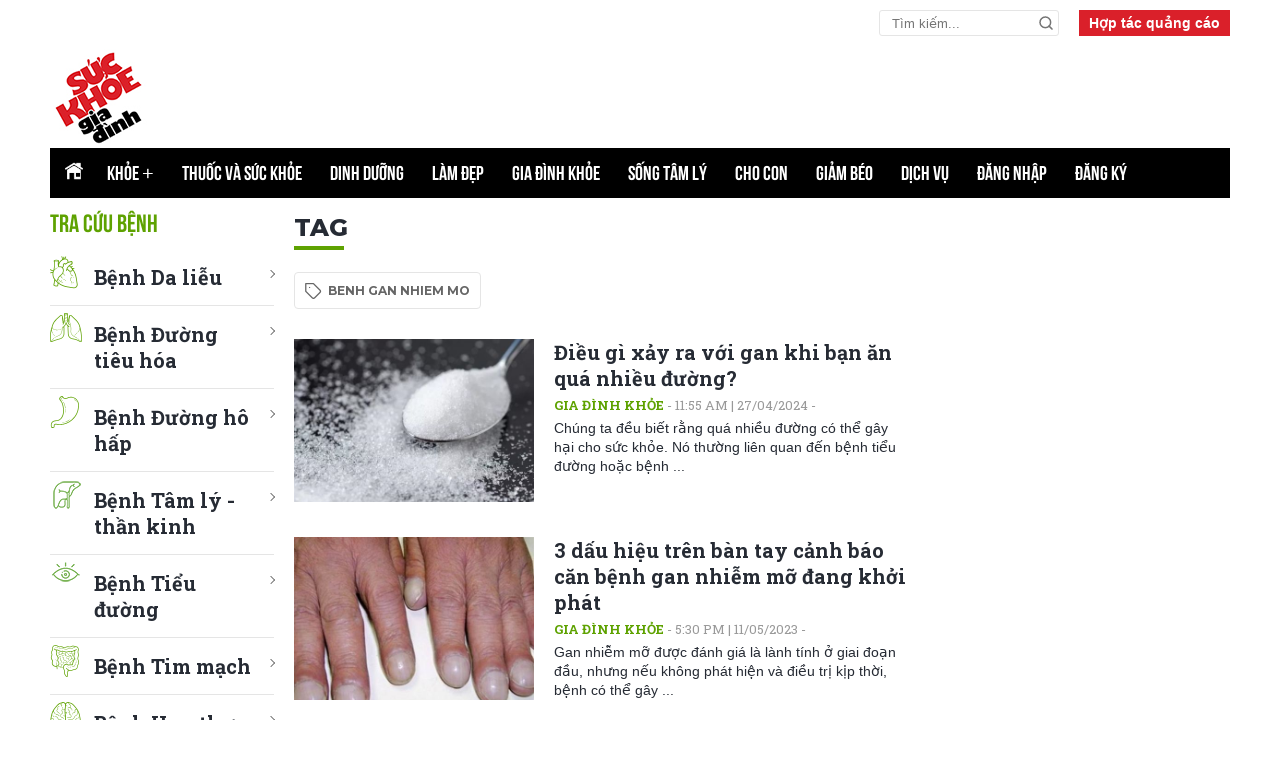

--- FILE ---
content_type: text/html; charset=utf-8
request_url: https://suckhoegiadinh.com.vn/benh-gan-nhiem-mo-tag-666.html
body_size: 9856
content:
<!DOCTYPE html>

<html lang="vi" role="main">
<head>
    <title>Tag benh gan nhiem mo</title>
    <link href="/content/fonts.css" rel="stylesheet" type="text/css" />
    <meta name="viewport" content="width=device-width, initial-scale=1">
    <meta name="theme-color" content="#efefef">

    <link type="image/x-icon" href="https://www.suckhoegiadinh.com.vn/images/logo.jpg"
          rel="shortcut icon" />
    <link href="https://fonts.googleapis.com/css2?family=Montserrat:wght@700;800&display=swap" rel="stylesheet">
    <link href="https://fonts.googleapis.com/css2?family=Roboto+Slab:wght@400;700&display=swap" rel="stylesheet">
    <link href="/Content/lib_ver_2/css/general.css" rel="stylesheet" />

<!--Check mobile-->
    <script type="text/javascript">

        var isMobile = false;

        if (navigator.userAgent.match(/Android/i) || navigator.userAgent.match(/webOS/i) || navigator.userAgent.match(/iPhone/i) || navigator.userAgent.match(/iPod/i) || navigator.userAgent.match(/BlackBerry/i) || navigator.userAgent.match(/Windows Phone/i)) {

            var domain = window.location.href;
			if (domain.indexOf("www.suckhoegiadinh.com.vn") >= 0) {
                window.location = domain.replace("www.suckhoegiadinh.com.vn", "m.suckhoegiadinh.com.vn");
            }
            else if (domain.indexOf("suckhoegiadinh.com.vn") >= 0) {
                window.location = window.location.href.replace("suckhoegiadinh.com.vn", "m.suckhoegiadinh.com.vn");
            }
        }
    </script>
	

    <!-- SEO Ultimate (http://www.seodesignsolutions.com/wordpress-seo/) -->
    <meta name="description" content="Chuyên trang tin tức sức khỏe, kiến thức chăm sóc sức khỏe hàng đầu Việt Nam." />
    <meta prefix="og: http://ogp.me/ns#" property="og:type" content="blog" />
    <meta prefix="og: http://ogp.me/ns#" property="og:title" content="Sức khỏe gia đình" />
    <meta prefix="og: http://ogp.me/ns#" property="og:url" content="http://suckhoegiadinh.com.vn" />
    <meta prefix="og: http://ogp.me/ns#" property="og:site_name" content="Sức khỏe gia đình" />
    <meta name="twitter:card" content="summary" />
    <!-- /SEO Ultimate -->
    <style type="text/css">
        .hide {
            display: none;
        }

        .xem-them {
            padding-bottom: 30px;
        }

h1 {
   
    font-size:32px;
    
}
h2 {
   
    font-size:24px;
    
}
h3 {
   
    font-size:20px;
    
}
h4 {
   
    font-size:16px;
    
}
h5 {
   
    font-size:12px;
    
}
h6 {
   
    font-size:11px;
    
}
    </style>
    <link rel="Shortcut Icon" href="/images/logo.jpg" type="image/x-icon" />

    <script async type="text/javascript">
        
        
    </script>
    <script src="/Content/lib_ver_2/js/jquery-2.1.4.min.js"></script>
    
    <script src="/Scripts/jwplayer.js"></script>
    <script src="/Scripts/comment.js"></script>
    <script src="/Scripts/lazy_load.js?v=4"></script>
<script src="/Scripts/loggingSK.js"></script>
    <script type="text/javascript">
        var lstIds = '';
        jwplayer.key = "vmAEdu5OJSCiJfE3aWibJZ6338lN/A7tybduu0fdEfxYgi7AkWpjckRUFeI=";
    </script>
	<!-- Google tag (gtag.js) -->
	<script async src="https://www.googletagmanager.com/gtag/js?id=G-RGG4K0HK7Q"></script>
	<script>
	  window.dataLayer = window.dataLayer || [];
	  function gtag(){dataLayer.push(arguments);}
	  gtag('js', new Date());

	  gtag('config', 'G-RGG4K0HK7Q');
	</script>
    <script>
        (function (i, s, o, g, r, a, m) {
            i['GoogleAnalyticsObject'] = r; i[r] = i[r] || function () {
                (i[r].q = i[r].q || []).push(arguments)
            }, i[r].l = 1 * new Date(); a = s.createElement(o),
                m = s.getElementsByTagName(o)[0]; a.async = 1; a.src = g; m.parentNode.insertBefore(a, m)
        })(window, document, 'script', '//www.google-analytics.com/analytics.js', 'ga');

        ga('create', 'UA-50843546-1', 'auto');
        ga('require', 'displayfeatures');
        ga('send', 'pageview');

    </script>
	<script data-ad-client="ca-pub-2174971154987268" async src="//pagead2.googlesyndication.com/pagead/js/adsbygoogle.js"></script>
	<script async src="https://ads.suckhoegiadinh.com.vn/pagead/js/adsbyskgd.js"></script>
	
	<!--admicro-->
	<script async src="https://static.amcdn.vn/tka/cdn.js" type="text/javascript"></script>
	<script>
	  var arfAsync = arfAsync || [];
	</script>
	<script id="arf-core-js" onerror="window.arferrorload=true;" src="//media1.admicro.vn/cms/Arf.min.js" async></script>
</head>

<body class="homepage">

    <script src="https://sp.zalo.me/plugins/sdk.js"></script>

    <section class="section container advertising-cooperation">



<div class="search-pc search-btn">
    <input type="text" class="search-wrap-input txt_search" placeholder="Tìm kiếm...">
    <button  class="search-box__btn btt_search">
        <svg class="icon-svg">
            <use xlink:href="/Content/lib_ver_2/images/icons/icon.svg#search"></use>
        </svg>
    </button>
</div>

<script>
    $(".txt_search").keypress(function (event) {
        if (event.which == 13) {
            SearchMain();
            event.preventDefault();
        }
    });
    $(".btt_search").click(function () {
        
        SearchMain();
    });
    function SearchMain() {
      
        var newText = $(".txt_search").val();
        try {
            newText = newText.trim().replace(/(<([^>]+)>)/ig, "");
        }
        catch (e) {

        }
        if (newText != '') {
           
            window.location = "/tim-kiem/?qq=" + newText;
        }
    }
</script>        <a class="hop-tac" href="https://mail.google.com/mail/u/0/?view=cm&fs=1&to=tamdtd@nbn.com.vn&cc=tam@nbn.vn,ketoan@nbn.vn&tf=1" target="_blank">
            Hợp tác quảng cáo
        </a>

    </section>
    <section class="section container banner-top-home">
        <h1 class="logo"><a href="/"><img src="/Content/lib_ver_2/images/graphics/logo.png" /></a></h1>
        <div class="banner_pc">
            <div class="ads-by-skgd" data-ad-name="PC_UnderMenu_980x90" data-ad-client="ca-pub-637454364419097330" data-ad-slot="231485711" style="display:block"></div>
			<script>_ads.push()</script>
        </div>
		<!--08/05/2023 anh Ngoc xoa bot
        <div class="banner-mobile">
            <div class="ads-by-skgd" data-ad-name="MB_Top" data-ad-client="ca-pub-637455262512443782" data-ad-slot="231485718" style="display:block"></div>
			<script>_ads.push()</script>
        </div>-->
    </section>

    <section id="wrap-main-nav" class="section wrap-main-nav sticky">
        <div class="container flex" style="height:50px;">
            <a href="#" class="all-menu all-menu-tablet"><span class="hamburger"></span></a>
            <a href="/" class="home">
                <img src="/Content/lib_ver_2/images/icons/icon_home.png" />
            </a>
            <h1 class="logo">
                <a href="/" title=""><img src="/Content/lib_ver_2/images/graphics/m_logo.png" alt="" /></a>
            </h1>

    <nav class="main-nav">
        <ul class="parent">
                    <li class="folder_active_667"><a href="/khoe-+/">Khỏe <span style=" font-family:Arial">+</span> </a></li>
                    <li class="folder_active_668"><a href="/thuoc-va-suc-khoe/">Thuốc và sức khỏe </a></li>
                    <li class="folder_active_673"><a href="/dinh-duong/">Dinh dưỡng </a></li>
                    <li class="folder_active_670"><a href="/lam-dep/">Làm đẹp </a></li>
                    <li class="folder_active_671"><a href="/gia-dinh-khoe/">Gia đình khỏe </a></li>
                    <li class="folder_active_669"><a href="/song-tam-ly/">Sống tâm lý </a></li>
                    <li class="folder_active_674"><a href="/cho-con/">Cho con </a></li>
                    <li class="folder_active_672"><a href="/giam-beo/">Giảm béo </a></li>
                    <li class="folder_active_675"><a href="/dich-vu/">Dịch vụ </a></li>
                    <li class="folder_active_687"><a href="/dang-nhap/dang-nhap-39510/">Đăng nhập </a></li>
                    <li class="folder_active_688"><a href="/dang-ky/dang-ky-39511/">Đăng ký </a></li>
        </ul>
    </nav>
    <div class="right-head">
        <div class="search-btn">
            <svg class="icon-svg">
                <use xlink:href="/Content/lib_ver_2/images/icons/icon.svg#search"></use>
            </svg>
            <svg class="icon-svg close">
                <use xlink:href="/Content/lib_ver_2/images/icons/icon.svg#close2"></use>
            </svg>
        </div>
    </div>
    <div class="search-wrap">
        <input type="text" id="txt_search" class="search-wrap-input" placeholder="Tìm kiếm...">
        <button type="submit" class="search-box__btn" id="btt_search">
            <svg class="icon-svg">
                <use xlink:href="/Content/lib_ver_2/images/icons/icon.svg#search"></use>
            </svg>
        </button>
    </div>

<script>
    $("#txt_search").keypress(function (event) {
        if (event.which == 13) {
            Search();
            event.preventDefault();
        }
    });
    $("#btt_search").click(function () {
        Search();
    });
    function Search() {
        var newText = $("#txt_search").val();
        try {
            newText = newText.trim().replace(/(<([^>]+)>)/ig, "");
        }
        catch (e) {

        }
        if (newText != '') {
            window.location = "/tim-kiem/?qq=" + newText;
        }
    }
</script>
        </div>
    </section>

    <!--MAIN CONTENT-->
    
<script language="javascript" type="text/javascript">
    var _folderID = 88888;
    var _subjectID = 0;
    var _siteID = 666;
    window.history.pushState("", "", '/benh-gan-nhiem-mo-tag-666.html');
</script>


<section class="container flex space-between">
    <div class="box_stream box_stream_1">

        <!-- STREAM 1 -->
        <div class="flex">
            <div class="col-left">
                
<div class="box_category list-benh">
    <h2 class="title-cate">Tra cứu bệnh</h2>
    <ul>
        <li>
            <a href="/benh-da-lieu-tag-666.html">
                <img src="/Content/lib_ver_2/images/icons/icon_tim.png">
                <h3>Bệnh Da liễu</h3>
            </a>
        </li>
        <li>
            <a href="/benh-duong-tieu-hoa-tag-666.html">
                <img src="/Content/lib_ver_2/images/icons/icon_phoi.png">
                <h3>Bệnh Đường tiêu hóa</h3>
            </a>
        </li>
        <li>
            <a href="/benh-duong-ho-hap-cap-tag-666.html">
                <img src="/Content/lib_ver_2/images/icons/icon_daday.png">
                <h3> Bệnh Đường hô hấp</h3>
            </a>
        </li>
        <li>
            <a href="/benh-tam-ly-tag-666.html">
                <img src="/Content/lib_ver_2/images/icons/icon_gan.png">
                <h3>Bệnh Tâm lý - thần kinh</h3>
            </a>
        </li>
        <li>
            <a href="/benh-tieu-duong-tag-666.html">
                <img src="/Content/lib_ver_2/images/icons/icon_mat.png">
                <h3>
                    Bệnh Tiểu đường
                </h3>
            </a>
        </li>
        <li>
            <a href="/benh-tim-mach-tag-666.html">
                <img src="/Content/lib_ver_2/images/icons/icon_duongruot.png">
                <h3>Bệnh Tim mạch</h3>
            </a>
        </li>
        <li>
            <a href="/benh-ung-thu-tag-666.html">
                <img src="/Content/lib_ver_2/images/icons/icon_thankinh.png">
                <h3>
                    Bệnh Ung thư
                </h3>
            </a>
        </li>
        <li>
            <a href="/benh-truyen-nhiem-tag-666.html">
                <img src="/Content/lib_ver_2/images/icons/icon_truyen_nhiem.png">
                <h3>Bệnh Truyền nhiễm</h3>
            </a>
        </li>
        <li>
            <a href="/benh-co-xuong-khop-tag-666.html">
                <img src="/Content/lib_ver_2/images/icons/icon_co_xuong_khop.png">
                <h3>Bệnh Cơ xương khớp</h3>
            </a>
        </li>
        <li>
            <a href="/benh-ve-mat-tag-666.html">
                <img src="/Content/lib_ver_2/images/icons/icon_mat.png">
                <h3>Bệnh về mắt</h3>
            </a>
        </li>
        <li>
            <a href="/noi-tiet-tag-666.html">
                <img src="/Content/lib_ver_2/images/icons/icon_noi_tiet_chuyen_hoa.png">
                <h3>Bệnh về nội tiết – chuyển hóa</h3>
            </a>
        </li>
        <li>
            <a href="/tai-mui-hong-tag-666.html">
                <img src="/Content/lib_ver_2/images/icons/icon_tai_mui_hong.png">
                <h3>Bệnh Tai – Mũi  - Họng</h3>
            </a>
        </li>
        <li>
            <a href="/benh-phu-khoa-tag-666.html">
                <img src="/Content/lib_ver_2/images/icons/icon_phu_khoa.png">
                <h3>Bệnh Phụ khoa</h3>
            </a>
        </li>
        <li>
            <a href="/benh-nam-khoa-tag-666.html">
                <img src="/Content/lib_ver_2/images/icons/icon_nam_khoa.png">
                <h3>Bệnh Nam khoa</h3>
            </a>
        </li>
        <li>
            <a href="/benh-gan-tag-666.html">
                <img src="/Content/lib_ver_2/images/icons/icon_gan.png">
                <h3>
                    Bệnh về gan mật
                </h3>
            </a>
        </li>
		<li>
            <a href="/ung-thu-co-tu-cung-tag-666.html">
                <img src="/Content/lib_ver_2/images/icons/icon_co_tu_cung.png">
                <h3>
                    Ung thư cổ tử cung
                </h3>
            </a>
        </li>         
        
    </ul>
    
</div>            </div>
            <div class="col-right">
                <h2 class="title-page">Tag</h2>
                <div class="box-tag">
                    <h3 class="tag-name">
                        <a href="">benh gan nhiem mo</a>
                    </h3>
                </div>

                        <article class="item-news">
                            <div class="thumb-art">
                                <a class="thumb thumb_5x3" href="/gia-dinh-khoe/dieu-gi-xay-ra-voi-gan-khi-ban-an-qua-nhieu-duong-39312/" title="Điều g&#236; xảy ra với gan khi bạn ăn qu&#225; nhiều đường?">
                                    <img alt="Điều gì xảy ra với gan khi bạn ăn quá nhiều đường?" src="https://rs.suckhoegiadinh.com.vn/staticFile/Subject/2024/04/26/2471650/dieu-gi-xay-ra-voi-gan-khi-ban-an-qua-nhieu-duong_261648844_261649786.jpg" />
                                </a>
                            </div>
                            <div class="content">
                                <h3 class="title-news">
                                    <a href="/gia-dinh-khoe/dieu-gi-xay-ra-voi-gan-khi-ban-an-qua-nhieu-duong-39312/" title="Điều g&#236; xảy ra với gan khi bạn ăn qu&#225; nhiều đường?">Điều gì xảy ra với gan khi bạn ăn quá nhiều đường?</a>

                                </h3>
                                <div class="tag">
                                    <a title="Gia đình khỏe" href="/gia-dinh-khoe/">Gia đình khỏe</a> -  11:55 AM | 27/04/2024 - 
                                </div>
                                <div class="description">
                                    Chúng ta đều biết rằng quá nhiều đường có thể gây hại cho sức khỏe. Nó thường liên quan đến bệnh tiểu đường hoặc bệnh ...
                                </div>
                            </div>
                        </article>
                        <article class="item-news">
                            <div class="thumb-art">
                                <a class="thumb thumb_5x3" href="/gia-dinh-khoe/3-dau-hieu-tren-ban-tay-canh-bao-can-benh-gan-nhiem-mo-dang-khoi-phat-37814/" title="3 dấu hiệu tr&#234;n b&#224;n tay cảnh b&#225;o căn bệnh gan nhiễm mỡ đang khởi ph&#225;t">
                                    <img alt="3 dấu hiệu trên bàn tay cảnh báo căn bệnh gan nhiễm mỡ đang khởi phát" src="https://rs.suckhoegiadinh.com.vn/staticFile/Subject/2023/05/11/2761714/clip_image006_111713480.jpg" />
                                </a>
                            </div>
                            <div class="content">
                                <h3 class="title-news">
                                    <a href="/gia-dinh-khoe/3-dau-hieu-tren-ban-tay-canh-bao-can-benh-gan-nhiem-mo-dang-khoi-phat-37814/" title="3 dấu hiệu tr&#234;n b&#224;n tay cảnh b&#225;o căn bệnh gan nhiễm mỡ đang khởi ph&#225;t">3 dấu hiệu trên bàn tay cảnh báo căn bệnh gan nhiễm mỡ đang khởi phát</a>

                                </h3>
                                <div class="tag">
                                    <a title="Gia đình khỏe" href="/gia-dinh-khoe/">Gia đình khỏe</a> -  5:30 PM | 11/05/2023 - 
                                </div>
                                <div class="description">
                                    Gan nhiễm mỡ được đánh giá là lành tính ở giai đoạn đầu, nhưng nếu không phát hiện và điều trị kịp thời, bệnh có thể gây ...
                                </div>
                            </div>
                        </article>
                        <article class="item-news">
                            <div class="thumb-art">
                                <a class="thumb thumb_5x3" href="/dinh-duong/cac-bac-si-dua-ra-5-loi-khuyen-ve-che-do-an-uong-de-giam-viem-va-xo-gan-cho-benh-gan-nhiem-mo-31740/" title="C&#225;c b&#225;c sĩ đưa ra 5 lời khuy&#234;n về chế độ ăn uống để giảm vi&#234;m v&#224; xơ gan cho bệnh gan nhiễm mỡ">
                                    <img alt="Các bác sĩ đưa ra 5 lời khuyên về chế độ ăn uống để giảm viêm và xơ gan cho bệnh gan nhiễm mỡ" src="https://rs.suckhoegiadinh.com.vn/staticFile/Subject/2021/08/13/2471435/cac-bac-si-dua-ra-5-loi-khuyen-ve-che-do-an-uong-de-giam-viem-va-xo-gan-cho-benh-gan-nhiem-mo_131434879.jpg" />
                                </a>
                            </div>
                            <div class="content">
                                <h3 class="title-news">
                                    <a href="/dinh-duong/cac-bac-si-dua-ra-5-loi-khuyen-ve-che-do-an-uong-de-giam-viem-va-xo-gan-cho-benh-gan-nhiem-mo-31740/" title="C&#225;c b&#225;c sĩ đưa ra 5 lời khuy&#234;n về chế độ ăn uống để giảm vi&#234;m v&#224; xơ gan cho bệnh gan nhiễm mỡ">Các bác sĩ đưa ra 5 lời khuyên về chế độ ăn uống để giảm viêm và xơ gan cho bệnh gan nhiễm mỡ</a>

                                </h3>
                                <div class="tag">
                                    <a title="Dinh dưỡng" href="/dinh-duong/">Dinh dưỡng</a> -  3:00 PM | 13/08/2021 - 
                                </div>
                                <div class="description">
                                    Bệnh gan nhiễm mỡ không do rượu (NAFLD)&nbsp;là sự tích tụ của các tế bào mỡ trong cơ quan có thể gây ra sẹo không thể ...
                                </div>
                            </div>
                        </article>
                        <article class="item-news">
                            <div class="thumb-art">
                                <a class="thumb thumb_5x3" href="/khoe-+/6-thuc-pham-can-tranh-xa-neu-khong-muon-chet-vi-gan-nhiem-mo-27863/" title="6 thực phẩm cần tr&#225;nh xa nếu kh&#244;ng muốn chết v&#236; gan nhiễm mỡ">
                                    <img alt="6 thực phẩm cần tránh xa nếu không muốn chết vì gan nhiễm mỡ" src="https://rs.suckhoegiadinh.com.vn/staticFile/Subject/2019/10/08/2581426/3_8142246.jpg" />
                                </a>
                            </div>
                            <div class="content">
                                <h3 class="title-news">
                                    <a href="/khoe-+/6-thuc-pham-can-tranh-xa-neu-khong-muon-chet-vi-gan-nhiem-mo-27863/" title="6 thực phẩm cần tr&#225;nh xa nếu kh&#244;ng muốn chết v&#236; gan nhiễm mỡ">6 thực phẩm cần tránh xa nếu không muốn chết vì gan nhiễm mỡ</a>

                                </h3>
                                <div class="tag">
                                    <a title="Khỏe +" href="/khoe-+/">Khỏe +</a> -  3:51 PM | 08/10/2019 - 
                                </div>
                                <div class="description">
                                    Theo các chuyên gia dinh dưỡng, nguyên nhân gây ra bệnh gan nhiễm mỡ chính bởi thói quen ăn uống và sinh hoạt thiếu khoa ...
                                </div>
                            </div>
                        </article>
    

        <article class="item-news article-chuyende" style="background-color: #009bdd;">
            <div class="thumb-art">
                <a class="thumb thumb_5x5" href="/chuyen-de/cam-cum" title="CẢM C&#218;M">
                    <img src="https://rs.suckhoegiadinh.com.vn/staticFile/Subject/2016/07/06/222157/tra-vo-chanh-tri-cam-cum-viem-hong_6155908_6155957.jpg">
                </a>
            </div>
            <div class="content">
                <div class="tag" >
                    <a style="color:#00636c">Chuyên đề</a>
                </div>
                <h3 class="title-news">
                    <a href="/chuyen-de/cam-cum" title="CẢM C&#218;M" style="color:white">CẢM C&#218;M</a>
                </h3>
                <div class="description" style="color:white;font-weight: bold;">
                        <a href="/thuoc-va-suc-khoe/ban-co-the-tri-cam-cum-dau-hong-ngay-lap-tuc-chi-bang-cach-uong-1-ngum-tra-vo-chanh-22025/" style="color:white">
                            <svg class="icon-svg" style="color:white">
                                <use xlink:href="/Content/lib_ver_2/images/icons/icon.svg#Arrow-Up-1"></use>
                            </svg>
                            Bạn c&#243; thể trị cảm c&#250;m, đau họng ngay lập tức chỉ bằng c&#225;ch uống 1 ngụm tr&#224; vỏ chanh
                        </a>
                        <a href="/thuoc-va-suc-khoe/khe--bai-thuoc-dan-gian-chua-viem-vong-cam-cum-cuc-hieu-qua-18576/" style="color:white">
                            <svg class="icon-svg" style="color:white">
                                <use xlink:href="/Content/lib_ver_2/images/icons/icon.svg#Arrow-Up-1"></use>
                            </svg>
                            Khế - B&#224;i thuốc d&#226;n gian chữa vi&#234;m vọng, cảm c&#250;m cực hiệu quả
                        </a>
                        <a href="/khoe-+/6-cach-phong-va-tri-cam-cum-cuc-hieu-qua-ma-khong-can-dung-thuoc-22339/" style="color:white">
                            <svg class="icon-svg" style="color:white">
                                <use xlink:href="/Content/lib_ver_2/images/icons/icon.svg#Arrow-Up-1"></use>
                            </svg>
                            6 c&#225;ch ph&#242;ng v&#224; trị cảm c&#250;m cực hiểu quả m&#224; kh&#244;ng cần d&#249;ng thuốc
                        </a>
                </div>
                <a href="/chuyen-de/cam-cum" class="view-all" style="color:white">xem tất cả +</a>
            </div>
        </article>      
                        <article class="item-news">
                            <div class="thumb-art">
                                <a class="thumb thumb_5x3" href="/thuoc-va-suc-khoe/5-bai-thuoc-tu-nhien-lam-sach-gan-cho-nguoi-bi-gan-nhiem-mo-21965/" title="5 b&#224;i thuốc tự nhi&#234;n l&#224;m sạch gan cho người bị gan nhiễm mỡ">
                                    <img alt="5 bài thuốc tự nhiên làm sạch gan cho người bị gan nhiễm mỡ" src="https://rs.suckhoegiadinh.com.vn/staticFile/Subject/2016/06/27/2261149/gan-nhiem-mo_271152921_271152593.jpg" />
                                </a>
                            </div>
                            <div class="content">
                                <h3 class="title-news">
                                    <a href="/thuoc-va-suc-khoe/5-bai-thuoc-tu-nhien-lam-sach-gan-cho-nguoi-bi-gan-nhiem-mo-21965/" title="5 b&#224;i thuốc tự nhi&#234;n l&#224;m sạch gan cho người bị gan nhiễm mỡ">5 bài thuốc tự nhiên làm sạch gan cho người bị gan nhiễm mỡ</a>

                                </h3>
                                <div class="tag">
                                    <a title="Thuốc và sức khỏe" href="/thuoc-va-suc-khoe/">Thuốc và sức khỏe</a> -  10:03 AM | 04/05/2019 - 
                                </div>
                                <div class="description">
                                    Viêm gan nhiễm mỡ không do rượu là một bệnh lý gan thường gặp, có diễn tiến bệnh âm thầm. Bệnh gần giống với bệnh viêm ...
                                </div>
                            </div>
                        </article>
                        <article class="item-news">
                            <div class="thumb-art">
                                <a class="thumb thumb_5x3" href="/gia-dinh-khoe/nguoi-mac-gan-nhiem-mo-nen-an-gi-kieng-gi-26265/" title="Người mắc gan nhiễm mỡ n&#234;n ăn g&#236;, ki&#234;ng g&#236;?">
                                    <img alt="Người mắc gan nhiễm mỡ nên ăn gì, kiêng gì?" src="https://rs.suckhoegiadinh.com.vn/staticFile/Subject/2018/08/13/nguoi-mac-gan-nhiem-mo-nen-an-gi,-kieng-gi-1_131429463.jpg" />
                                </a>
                            </div>
                            <div class="content">
                                <h3 class="title-news">
                                    <a href="/gia-dinh-khoe/nguoi-mac-gan-nhiem-mo-nen-an-gi-kieng-gi-26265/" title="Người mắc gan nhiễm mỡ n&#234;n ăn g&#236;, ki&#234;ng g&#236;?">Người mắc gan nhiễm mỡ nên ăn gì, kiêng gì?</a>

                                </h3>
                                <div class="tag">
                                    <a title="Gia đình khỏe" href="/gia-dinh-khoe/">Gia đình khỏe</a> -  3:42 PM | 13/08/2018 - 
                                </div>
                                <div class="description">
                                    Gan nhiễm mỡ là căn bệnh phổ biến, dễ gặp và có thể gây biến chứng nguy hiểm cho gan. Vì thế người mắc bệnh gan nhiễm mỡ ...
                                </div>
                            </div>
                        </article>
                        <article class="item-news">
                            <div class="thumb-art">
                                <a class="thumb thumb_5x3" href="/dinh-duong/benh-gan-nhiem-mo-nen-an-gi-23231/" title="Bệnh gan nhiễm mỡ n&#234;n ăn g&#236;?">
                                    <img alt="Bệnh gan nhiễm mỡ nên ăn gì?" src="https://rs.suckhoegiadinh.com.vn/staticFile/Subject/2017/06/23/2472333/benh-gan-nhiem-mo-nen-an-gi_232330448_200x113.jpg" />
                                </a>
                            </div>
                            <div class="content">
                                <h3 class="title-news">
                                    <a href="/dinh-duong/benh-gan-nhiem-mo-nen-an-gi-23231/" title="Bệnh gan nhiễm mỡ n&#234;n ăn g&#236;?">Bệnh gan nhiễm mỡ nên ăn gì?</a>

                                </h3>
                                <div class="tag">
                                    <a title="Dinh dưỡng" href="/dinh-duong/">Dinh dưỡng</a> -  10:15 AM | 26/06/2017 - 
                                </div>
                                <div class="description">
                                    Bệnh gan nhiễm mỡ xuất hiện khi tỉ lệ mỡ trong gan vượt quá mức quy định. Đây là một căn bệnh phổ biến, xảy ra với ...
                                </div>
                            </div>
                        </article>



            </div>
        </div>
    </div>
    <div class="box_300">
		<div class="ads-by-skgd" data-ad-name="PC_Right1_300x250" data-ad-client="ca-pub-637454364784129698" data-ad-slot="231485712" style="display:block"></div>
		<script>_ads.push()</script>
		
		<div class="ads-by-skgd" data-ad-name="PC_Right2_300x600" data-ad-client="ca-pub-637454364930779855" data-ad-slot="231485714" style="display:block"></div>
		<script>_ads.push()</script>
    </div>
</section>




    <!--MAIN CONTENT END-->
    <!--Footer-->
<div style="margin:auto;width:970px;">
	<div class="ads-by-skgd" data-ad-name="PC_Footer" data-ad-client="ca-pub-637454573321015730" data-ad-slot="231485723" style="display:block"></div>
	<script>_ads.push()</script>
</div>

<footer class="footer">
    <div class="container">
        <div class="flex footer_top">
            <a href="/" class="logo"><img src="/Content/lib_ver_2/images/graphics/logo2.png"></a>
            <div class="nav col">
                <h3>DANH MỤC</h3>

                    <ul>
                            <li><a href="/khoe-+/">Khỏe + </a></li>
                            <li><a href="/thuoc-va-suc-khoe/">Thuốc và sức khỏe </a></li>
                            <li><a href="/dinh-duong/">Dinh dưỡng </a></li>
                            <li><a href="/lam-dep/">Làm đẹp </a></li>
                            <li><a href="/gia-dinh-khoe/">Gia đình khỏe </a></li>
                            <li><a href="/song-tam-ly/">Sống tâm lý </a></li>
                            <li><a href="/cho-con/">Cho con </a></li>
                            <li><a href="/giam-beo/">Giảm béo </a></li>
                            <li><a href="/dich-vu/">Dịch vụ </a></li>
                            <li><a href="/dang-nhap/dang-nhap-39510/">Đăng nhập </a></li>
                            <li><a href="/dang-ky/dang-ky-39511/">Đăng ký </a></li>
                    </ul>

            </div>
            <div class="col">
                <h3><a style="color:white" href="https://mail.google.com/mail/u/0/?view=cm&fs=1&to=tamdtd@nbn.com.vn&cc=tam@nbn.vn,ketoan@nbn.vn&tf=1">LIÊN HỆ QUẢNG CÁO</a></h3>
                <p>NBN Media</p>
                <p>Lầu 3 & 4, số 70 Huỳnh Văn Bánh, Phường 15, Quận Phú Nhuận, Tp. HCM, Việt Nam</p>
                <p>ĐT: 0903.450.191</p>
                <div class="social">
                    <a href="https://www.facebook.com/suckhoegiadinh.com.vn" aria-label="chia sẽ facebook sức khoẻ gia đình">
                        <img alt="facebook sức khoẻ gia đình" src="/Content/lib_ver_2/images/icons/icon_fb.png" />
                    </a>
                    <a href="/"><img src="/Content/lib_ver_2/images/icons/icon_google.png"></a>
                    <a href="/"><img src="/Content/lib_ver_2/images/icons/icon_twitter.png"></a>
                    <a href="/"><img src="/Content/lib_ver_2/images/icons/icon_rss.png"></a>
                </div>
            </div>
            <div class="col fan-page">
                <div class="page">

<div class="menu_left">
    
    <div id="fb-root"></div>
    <script async>
        (function (d) {
            var js, id = 'facebook-jssdk';
            if (d.getElementById(id)) { return; }
            js = d.createElement('script');
            js.id = id;
            js.async = true;
            js.src = "//connect.facebook.net/vi_VN/all.js#xfbml=1";
            d.getElementsByTagName('head')[0].appendChild(js);
        } (document));
    </script>
    <!-- SFPlugin by topdevs -->
    <!-- Like Box Code START -->
    <div class="sfp-container">
	    <div class="fb-like-box"
		    data-href="https://www.facebook.com/suckhoegiadinh.com.vn"
		    data-colorscheme="light"
		    data-show-faces="true"
	    </div>
    </div>
    <!-- Like Box Code END -->
</div>
                </div>

            </div>
        </div>
        
        <div class="footer_copyright" style="width:100%">
            <p>Suckhoegiadinh.com.vn - Hotline: 0903.450.191</p>
            <p>Công ty Cổ phần Hợp tác và Phát triển Truyền thông NBN (NBN Media)</p>
            <p>
                Giấy phép trang thông tin điện tử tổng hợp số 34/GP-STTTT cấp ngày 27/8/2020 tại Sở TTTT Thành phố Hồ
                Chí Minh
            </p>
            <p>Trụ sở: Lầu 3 & 4, số 70 Huỳnh Văn Bánh, Phường 15, Quận Phú Nhuận, Tp. HCM, Việt Nam</p>
            
            <p>Email: ngoc@nbn.vn</p>
            <p>Người chịu trách nhiệm quản lý nội dung: Nguyễn Bá Ngọc</p>
            <p>
                Các thông tin trên web chỉ mang tính chất tham khảo. Trong trường hợp cần thiết, nên có sự tham vấn
                bác sĩ.
            </p>
        </div>

    </div>

</footer>


    <!--End Footer-->
    <!--Back to top-->
    <a href="javascript:;" id="to_top">
        <svg class="icon-svg">
            <use xlink:href="/Content/lib_ver_2/images/icons/icon.svg#arrow01"></use>
        </svg>
    </a>
    <div class="clearfix"></div>
</body>


<script type="text/javascript" src="/Content/lib_ver_2/js/swiper.min.js"></script>
<script type="text/javascript" src="/Content/lib_ver_2/js/svgxuse.js"></script>
<script type="text/javascript" src="/Content/lib_ver_2/js/jquery.magnific-popup.min.js"></script>
<script src="/Content/lib_ver_2/js/css-vars-ponyfill.js"></script>
<script type="text/javascript" src="/Content/lib_ver_2/js/common.js"></script>

</html>


--- FILE ---
content_type: text/html; charset=utf-8
request_url: https://www.google.com/recaptcha/api2/aframe
body_size: 267
content:
<!DOCTYPE HTML><html><head><meta http-equiv="content-type" content="text/html; charset=UTF-8"></head><body><script nonce="QJmDhmLsqGIWWnlOtma1xg">/** Anti-fraud and anti-abuse applications only. See google.com/recaptcha */ try{var clients={'sodar':'https://pagead2.googlesyndication.com/pagead/sodar?'};window.addEventListener("message",function(a){try{if(a.source===window.parent){var b=JSON.parse(a.data);var c=clients[b['id']];if(c){var d=document.createElement('img');d.src=c+b['params']+'&rc='+(localStorage.getItem("rc::a")?sessionStorage.getItem("rc::b"):"");window.document.body.appendChild(d);sessionStorage.setItem("rc::e",parseInt(sessionStorage.getItem("rc::e")||0)+1);localStorage.setItem("rc::h",'1768649993421');}}}catch(b){}});window.parent.postMessage("_grecaptcha_ready", "*");}catch(b){}</script></body></html>

--- FILE ---
content_type: application/javascript
request_url: https://suckhoegiadinh.com.vn/Scripts/comment.js
body_size: 25755
content:


$(document).ready(function () {
    $('.pluginCountBox').css("padding-top", "0px");
    $('.pluginCountBox').height(14);

});


function ShowPopupComment() {
    var comment = $('#txtAreaComment').val();
    comment = comment.trim();
    if (comment == "" || comment == "Ý kiến của bạn") {

        $('#login-box').css("display", "inline");
        $('#login-box').css("width", "400px");
        $('#login-box').css("height", "130px");
        $('#login-box').css("top", "180px");
        $('#login-box').css("left", "25%");

        $('#tableComment').css("display", "none");
        $('#tableMessageComment').css("display", "inline");
        $('#tableCommentSuccess').css("display", "none");
        $('#divAllComment').css("display", "none");
        var loginBox = $(this).attr('href');

        //Fade in the Popup and add close button
        $(loginBox).fadeIn(300);

        //Set the center alignment padding + border
        var popMargTop = ($(loginBox).height() + 24) / 2;
        var popMargLeft = ($(loginBox).width() + 24) / 2;

        $(loginBox).css({
            'margin-top': -popMargTop,
            'margin-left': -popMargLeft
        });

        // Add the mask to body
        $('body').append('<div id="mask"></div>');
        if (navigator.appName.indexOf("Internet Explorer") != -1) {

            $('#mask').css("filter", "alpha(opacity=70);");
        }
        $('#mask').css("display", "block");
        $('#mask').fadeIn(300);
    }
    else {
        $('#tdLoading').html("");
        $('#login-box').css("display", "inline");
        $('#login-box').css("width", "460px");
        $('#login-box').css("height", "160px");
        $('#login-box').css("top", "180px");
        $('#login-box').css("left", "25%");
        $('#tableComment').css("display", "inline");
        $('#tableMessageComment').css("display", "none");
        $('#tableCommentSuccess').css("display", "none");
        $('#divAllComment').css("display", "none");
        var loginBox = $(this).attr('href');


        $('#txtEmail').val('Email (Không hiển thị trên trang)');
        $('#txtFullName').val('Họ tên (Hiển thị trên trang)');
        var cookieEmail = getCookie("cookieEmail");
        var cookieName = getCookie("cookieName");
        if (cookieEmail != "" && cookieEmail != null) {
            $('#txtEmail').val(cookieEmail);
        }
        if (cookieName != "" && cookieName != null) {
            $('#txtFullName').val(cookieName);
        }
        //Fade in the Popup and add close button
        $(loginBox).fadeIn(300);

        //Set the center alignment padding + border
        var popMargTop = ($(loginBox).height() + 24) / 2;
        var popMargLeft = ($(loginBox).width() + 24) / 2;

        $(loginBox).css({
            'margin-top': -popMargTop,
            'margin-left': -popMargLeft
        });

        // Add the mask to body
        $('body').append('<div id="mask"></div>');
        if (navigator.appName.indexOf("Internet Explorer") != -1) {

            $('#mask').css("filter", "alpha(opacity=70);");
        }
        $('#mask').css("display", "block");
        $('#mask').fadeIn(300);

        $('#hdComment').val(comment);


    }

}



function ClosePopup() {
    $('#mask , .login-popup').fadeOut(300, function () {
        $('#mask').remove();
    });
    $('#hdCommentID').val('0');
    $('#tdLoading').html("");
}

$(document).on('click', '#mask', function () {
    $('#mask , .login-popup').fadeOut(300, function () {
        $('#mask').remove();
    });
    $('#hdCommentID').val('0');
    $('#tdLoading').html("");
});


function ShowPopupCommentAllNew() {
    var comment = $('#txtAllCommentRely').val();
    comment = comment.trim();
    if (comment == "" || comment == "Ý kiến của bạn") {

        $('#login-box2').css("display", "inline");
        $('#login-box2').css("width", "400px");
        $('#login-box2').css("height", "130px");
        $('#login-box2').css("top", "180px");
        $('#login-box2').css("left", "30%");

        $('#tableComment2').css("display", "none");
        $('#tableMessageComment2').css("display", "inline");
        $('#tableCommentSuccess2').css("display", "none");
        // $('#divAllComment').css("display", "none");
        var loginBox = $(this).attr('href');

        //Fade in the Popup and add close button
        $(loginBox).fadeIn(300);

        //Set the center alignment padding + border
        var popMargTop = ($(loginBox).height() + 24) / 2;
        var popMargLeft = ($(loginBox).width() + 24) / 2;

        $(loginBox).css({
            'margin-top': -popMargTop,
            'margin-left': -popMargLeft
        });

        // Add the mask to body
        $('body').append('<div id="mask"></div>');
        if (navigator.appName.indexOf("Internet Explorer") != -1) {

            $('#mask2').css("filter", "alpha(opacity=70);");
        }
        $('#mask').css("display", "block");
        $('#mask2').fadeIn(300);
    }
    else {
        $('#tdLoading2').html("");
        $('#login-box2').css("display", "inline");
        $('#login-box2').css("width", "460px");
        $('#login-box2').css("height", "160px");
        $('#login-box2').css("top", "180px");
        $('#login-box2').css("left", "30%");
        $('#tableComment2').css("display", "inline");
        $('#tableMessageComment2').css("display", "none");
        $('#tableCommentSuccess2').css("display", "none");
        // $('#divAllComment').css("display", "none");
        var loginBox = $(this).attr('href');
        $('#txtEmailAllNew').val('Email (Không hiển thị trên trang)');
        $('#txtFullNameAllNew').val('Họ tên (Hiển thị trên trang)');
        var cookieEmail = getCookie("cookieEmail");
        var cookieName = getCookie("cookieName");
        if (cookieEmail != "" && cookieEmail != null) {
            $('#txtEmailAllNew').val(cookieEmail);
        }
        if (cookieName != "" && cookieName != null) {
            $('#txtFullNameAllNew').val(cookieName);
        }
        //Fade in the Popup and add close button
        $(loginBox).fadeIn(300);

        //Set the center alignment padding + border
        var popMargTop = ($(loginBox).height() + 24) / 2;
        var popMargLeft = ($(loginBox).width() + 24) / 2;

        $(loginBox).css({
            'margin-top': -popMargTop,
            'margin-left': -popMargLeft
        });

        // Add the mask to body
        $('body').append('<div id="mask"></div>');
        if (navigator.appName.indexOf("Internet Explorer") != -1) {

            $('#mask2').css("filter", "alpha(opacity=70);");
        }
        $('#mask').css("display", "block");
        $('#mask2').fadeIn(300);

        $('#hdCommentAllNew').val(comment);


    }
}

function ClosePopupAllNew() {
    $('#mask2 , .login-popup2').fadeOut(300, function () {
        $('#mask2').remove();
    });
    $('#hdCommentIDAllNew').val('0');
    $('#tdLoading2').html("");
}

$(document).on('click', '#mask2', function () {
    $('#mask2, .login-popup2').fadeOut(300, function () {
        $('#mask2').remove();
    });
    $('#hdCommentIDAllNew').val('0');
    $('#tdLoading2').html("");
});


function SubmitComment_old() {
    //    var email = $('#txtEmail').val();
    //    var fullname = $('#txtFullName').val();
    var email = $("#comment_name").val();
    var fullname = $("#txtFullName").val();

    var content = $('#hdComment').val();
    var subjectID = $('#hdSubjectID').val();
    var folderID = $('#hdFolderID').val();
    var parentID = $('#hdCommentID').val();

    if (parentID != "0") {
        content = $('#hdRelyComment').val();
    }

    var filterEmail = /^([a-zA-Z0-9_\.\-])+\@(([a-zA-Z0-9\-])+\.)+([a-zA-Z0-9]{2,4})+$/;
    if (email == "Email (Không hiển thị trên trang)") {
        $('#lbErrorEmail').text('Vui lòng nhập email');
    }
    else {
        if (!filterEmail.test(email)) {
            $('#lbErrorEmail').text('Email không hợp lệ');
        }
        else {
            if (content.indexOf("<script>") != -1 || content.indexOf("</script>") != -1 || content.indexOf("<script type='text/javascript'>") != -1 || content.indexOf("<SCRIPT>") != -1 || content.indexOf("</SCRIPT>") != -1 || content.indexOf("<SCRIPT LANGUAGE='JAVASCRIPT'>") != -1 || content.indexOf("<script language='javascript'>") != -1 || content.indexOf("<SCRIPT TYPE='TEXT/JAVASCRIPT'>") != -1) {
                alert("Nội dung bạn nhập vào không hợp lệ");
            }
            else {
                if (fullname == 'Họ tên (Hiển thị trên trang)' || fullname == '') {
                    alert('Vui lòng nhập họ tên');
                }
                else {
                    $('#tdLoading').html("<img src='/images/loading.gif' width='40px' height='40px' />");
                    content = content.trim();
                    $.ajax({
                        type: "post",
                        async: true,
                        url: "/AjaxHandler/ProccessInsertComment.aspx",
                        data: { subjectID: subjectID, folderID: folderID, email: email, fullname: fullname, content: content, parentID: parentID },
                        success: function (data2) {
                            $('#login-box').css("width", "400px");
                            $('#login-box').css("height", "130px");
                            $('#login-box').css("top", "180px");
                            $('#login-box').css("left", "25%");
                            $('#tableComment').css("display", "none");
                            $('#tableMessageComment').css("display", "none");
                            $('#divAllComment').css("display", "none");
                            $('#tableCommentSuccess').css("display", "inline");

                            // ClosePopup();
                            $('#hdRelyComment').val('');
                            $('#hdCommentID').val('0');
                            $('#hdComment').val('');
                            $('#txtEmail').val('');
                            $('#txtFullName').val('');
                            if (parentID != "0") {
                                var txtRelyID = '#txtRelyComment' + parentID;
                                $(txtRelyID).val('');
                                var divForm = '#divFormRely' + parentID;
                                $(divForm).css("display", "none");
                                var spanID = '#spanTitleRely' + parentID;
                                $(spanID).val('Trả lời');
                                $('#tdLoading').html("");
                            }
                            else {
                                $('#txtAreaComment').val('')
                                $('#tdLoading').html("");
                            }
                        }

                    });
                }
            }
        }
    }
}

function SubmitNewComment() {
  
    //    var email = $('#txtEmail').val();
    //    var fullname = $('#txtFullName').val();
    var email = $("#comment_name").val();
    var fullname = $("#txtFullName").val();

    var content = $('#hdComment').val();
    var subjectID = $('#hdSubjectID').val();
    var folderID = $('#hdFolderID').val();
    var parentID = $('#hdCommentID').val();
    var commentID = $('#hdChildCommentID').val();
    var filterEmail = /^([a-zA-Z0-9_\.\-])+\@(([a-zA-Z0-9\-])+\.)+([a-zA-Z0-9]{2,4})+$/;
    if (email == "Email (Không hiển thị trên trang)") {
        $('#lbErrorEmail').text('Vui lòng nhập email');
    }
    else {
        if (!filterEmail.test(email)) {
            $('#lbErrorEmail').text('Email không hợp lệ');
        }
        else {
            if (content.indexOf("<script>") != -1 || content.indexOf("</script>") != -1 || content.indexOf("<script type='text/javascript'>") != -1 || content.indexOf("<SCRIPT>") != -1 || content.indexOf("</SCRIPT>") != -1 || content.indexOf("<SCRIPT LANGUAGE='JAVASCRIPT'>") != -1 || content.indexOf("<script language='javascript'>") != -1 || content.indexOf("<SCRIPT TYPE='TEXT/JAVASCRIPT'>") != -1) {
                alert("Nội dung bạn nhập vào không hợp lệ");
            }
            else {
                if (fullname == 'Họ tên (Hiển thị trên trang)' || fullname == '') {
                    alert('Vui lòng nhập họ tên');
                }
                else {
                    $('#tdLoading').html("<img src='/images/loading.gif' width='40px' height='40px' />");
                    content = content.trim();
                    $.ajax({
                        type: "post",
                        async: true,
                        url: "/AjaxHandler/ProccessInsertComment.aspx",
                        data: { subjectID: subjectID, folderID: folderID, email: email, fullname: fullname, content: content, parentID: parentID },
                        success: function (data2) {

                            var txtRelyID = '#txtRelyNewComment' + commentID;
                            $(txtRelyID).val('');
                            var divForm = '#divFormRelyNewComment' + commentID;

                            $(divForm).css("display", "none");
                            var spanID = '#spanTitleRelyNewComment' + commentID;
                            $(spanID).val('Trả lời');
                            $('#tdLoading').html("");

                            $('#hdRelyComment').val('');
                            $('#hdCommentID').val('0');
                            $('#hdComment').val('');
                            $('#txtEmail').val('');
                            $('#txtFullName').val('');
                            $('#hdSubjectID').val('0');
                            $('#hdFolderID').val('0');

                            $('#login-box').css("width", "400px");
                            $('#login-box').css("height", "130px");
                            $('#login-box').css("top", "180px");
                            $('#login-box').css("left", "25%");
                            $('#tableComment').css("display", "none");
                            $('#tableMessageComment').css("display", "none");
                            $('#tableCommentSuccess').css("display", "inline");
                            $('#divAllComment').css("display", "none");
                            // ClosePopup();




                        }

                    });
                }
            }
        }
    }
}

function SubmitCommentAllNew() {

    var heightScreen = $(window).height();
    var heightPopup = parseInt(heightScreen) - 100;
    var widthScreen = $(window).width();
    var leftScreen = ((parseInt(widthScreen) - 700) / 2);
    var email = $('#txtEmailAllNew').val();
    var fullname = $('#txtFullNameAllNew').val();
    var content = $('#hdCommentAllNew').val();
    var subjectID = $('#hdNewSubjectID').val();
    var folderID = $('#hdNewFolderID').val();
    var parentID = $('#hdCommentIDAllNew').val();
    var commentID = $('#hdChildCommentID').val();
    if (parentID != "0") {
        content = $('#hdRelyCommentAllNew').val();
    }

    var filterEmail = /^([a-zA-Z0-9_\.\-])+\@(([a-zA-Z0-9\-])+\.)+([a-zA-Z0-9]{2,4})+$/;
    if (email == "Email (Không hiển thị trên trang)") {
        $('#lbErrorEmailAllNew').text('Vui lòng nhập email');
    }
    else {
        if (!filterEmail.test(email)) {
            $('#lbErrorEmailAllNew').text('Email không hợp lệ');
        }
        else {
            if (content.indexOf("<script>") != -1 || content.indexOf("</script>") != -1 || content.indexOf("<script type='text/javascript'>") != -1 || content.indexOf("<SCRIPT>") != -1 || content.indexOf("</SCRIPT>") != -1 || content.indexOf("<SCRIPT LANGUAGE='JAVASCRIPT'>") != -1 || content.indexOf("<script language='javascript'>") != -1 || content.indexOf("<SCRIPT TYPE='TEXT/JAVASCRIPT'>") != -1) {
                alert("Nội dung bạn nhập vào không hợp lệ");
            }
            else {
                if (fullname == 'Họ tên (Hiển thị trên trang)' || fullname == '') {
                    alert('Vui lòng nhập họ tên');
                }
                else {
                    $('#tdLoading2').html("<img src='/images/loading.gif' width='40px' height='40px' />");
                    content = content.trim();
                    $.ajax({
                        type: "post",
                        async: true,
                        url: "/AjaxHandler/ProccessInsertComment.aspx",
                        data: { subjectID: subjectID, folderID: folderID, email: email, fullname: fullname, content: content, parentID: parentID },
                        success: function (data2) {
                            $('#login-box').css("display", "inline");
                            $('#login-box').css("width", "700px");
                            $('#login-box').height(heightPopup);
                            $('#login-box').css("top", "50px");
                            $('#login-box').css("left", leftScreen + "px");
                            $('#divAllComment').css("display", "inline");
                            $('#tableComment2').css("display", "none");
                            $('#tableMessageComment2').css("display", "none");
                            $('#tableCommentSuccess2').css("display", "inline");


                            // ClosePopup();
                            $('#hdRelyCommentAllNew').val('');
                            $('#hdCommentIDAllNew').val('0');
                            $('#hdCommentAllNew').val('');
                            $('#txtEmailAllNew').val('');
                            $('#txtFullNameAllNew').val('');
                            if (parentID != "0") {
                                var txtRelyID = '#txtRelyCommentAllNew' + parentID;
                                $(txtRelyID).val('');
                                var divForm = '#divFormRelyAllNew' + parentID;
                                $(divForm).css("display", "none");
                                var spanID = '#spanTitleRelyAllNew' + parentID;
                                $(spanID).val('Trả lời');
                                $('#tdLoading2').html("");
                            }
                            else {
                                $('#txtAllCommentRely').val('')
                                $('#tdLoading2').html("");
                            }
                        }

                    });
                }
            }
        }
    }
}

function ShowFormRelyComment(parentID) {
    var spanID = '#spanTitleRely' + parentID;
    var title = $(spanID).val();

    if (title == "Trả lời") {
        var divForm = '#divFormRely' + parentID;
        $(divForm).css("display", "block");
        $(spanID).val('Đóng lại');
    }
    else if (title == "Đóng lại") {
        var divForm = '#divFormRely' + parentID;
        $(divForm).css("display", "none");
        $(spanID).val('Trả lời');
    }

}

function ShowFormRelyNewComment(id) {
    var spanID = '#spanTitleRelyNewComment' + id;
    var title = $(spanID).val();

    if (title == "Trả lời") {
        var divForm = '#divFormRelyNewComment' + id;
        $(divForm).css("display", "block");
        $(spanID).val('Đóng lại');
    }
    else if (title == "Đóng lại") {
        var divForm = '#divFormRelyNewComment' + id;
        $(divForm).css("display", "none");
        $(spanID).val('Trả lời');
    }
}


function ShowFormRelyNewCommentLike(id) {
    var spanID = '#spanTitleRelyNewCommentLike' + id;
    var title = $(spanID).val();

    if (title == "Trả lời") {
        var divForm = '#divFormRelyNewCommentLike' + id;
        $(divForm).css("display", "block");
        $(spanID).val('Đóng lại');
    }
    else if (title == "Đóng lại") {
        var divForm = '#divFormRelyNewCommentLike' + id;
        $(divForm).css("display", "none");
        $(spanID).val('Trả lời');
    }
}


function ShowFormRelyAllNewComment(id) {
    var spanID = '#spanTitleRelyAllNew' + id;
    var title = $(spanID).val();
    var txtRelyID = '#txtRelyCommentAllNew' + id;

    if (title == "Trả lời") {
        var divForm = '#divFormRelyAllNew' + id;
        $(divForm).css("display", "block");
        $(spanID).val('Đóng lại');
        $(txtRelyID).val('');
    }
    else if (title == "Đóng lại") {
        var divForm = '#divFormRelyAllNew' + id;
        $(divForm).css("display", "none");
        $(spanID).val('Trả lời');
    }
}

function SubmitRelyComment(parentID) {
    var txtRelyID = '#txtRelyComment' + parentID;
    var contentRely = $(txtRelyID).val();
    contentRely = contentRely.trim();

    if (contentRely == "") {
        $('#login-box').css("display", "inline");
        $('#login-box').css("width", "400px");
        $('#login-box').css("height", "130px");
        $('#login-box').css("top", "180px");
        $('#login-box').css("left", "25%");
        $('#tableComment').css("display", "none");
        $('#tableMessageComment').css("display", "inline");
        $('#tableCommentSuccess').css("display", "none");
        $('#divAllComment').css("display", "none");
        var loginBox = $(this).attr('href');

        //Fade in the Popup and add close button
        $(loginBox).fadeIn(300);

        //Set the center alignment padding + border
        var popMargTop = ($(loginBox).height() + 24) / 2;
        var popMargLeft = ($(loginBox).width() + 24) / 2;

        $(loginBox).css({
            'margin-top': -popMargTop,
            'margin-left': -popMargLeft
        });

        // Add the mask to body
        $('body').append('<div id="mask"></div>');
        if (navigator.appName.indexOf("Internet Explorer") != -1) {

            $('#mask').css("filter", "alpha(opacity=70);");
        }
        $('#mask').css("display", "block");
        $('#mask').fadeIn(300);
    }
    else {
        $('#tdLoading').html("");
        $('#login-box').css("display", "inline");
        $('#login-box').css("width", "460px");
        $('#login-box').css("height", "160px");
        $('#login-box').css("top", "180px");
        $('#login-box').css("left", "25%");
        $('#tableComment').css("display", "inline");
        $('#tableMessageComment').css("display", "none");
        $('#tableCommentSuccess').css("display", "none");
        $('#divAllComment').css("display", "none");
        var loginBox = $(this).attr('href');
        $('#txtEmail').val('Email (Không hiển thị trên trang)');
        $('#txtFullName').val('Họ tên (Hiển thị trên trang)');
        var cookieEmail = getCookie("cookieEmail");
        var cookieName = getCookie("cookieName");
        if (cookieEmail != "" && cookieEmail != null) {
            $('#txtEmail').val(cookieEmail);
        }
        if (cookieName != "" && cookieName != null) {
            $('#txtFullName').val(cookieName);
        }
        //Fade in the Popup and add close button
        $(loginBox).fadeIn(300);

        //Set the center alignment padding + border
        var popMargTop = ($(loginBox).height() + 24) / 2;
        var popMargLeft = ($(loginBox).width() + 24) / 2;

        $(loginBox).css({
            'margin-top': -popMargTop,
            'margin-left': -popMargLeft
        });

        // Add the mask to body
        $('body').append('<div id="mask"></div>');
        if (navigator.appName.indexOf("Internet Explorer") != -1) {

            $('#mask').css("filter", "alpha(opacity=70);");
        }
        $('#mask').css("display", "block");
        $('#mask').fadeIn(300);

        $('#hdCommentID').val(parentID);
        $('#hdRelyComment').val(contentRely);
    }
}

function SubmitRelyCommentAllNew(parentID) {
    var txtRelyID = '#txtRelyCommentAllNew' + parentID;
    var contentRely = $(txtRelyID).val();
    contentRely = contentRely.trim();
    if (contentRely == "" || contentRely == " ") {
        $('#login-box2').css("display", "inline");
        $('#login-box2').css("width", "400px");
        $('#login-box2').css("height", "130px");
        $('#login-box2').css("left", "30%");
        $('#tableComment2').css("display", "none");
        $('#tableMessageComment2').css("display", "inline");
        $('#tableCommentSuccess2').css("display", "none");
        //$('#divAllComment').css("display", "none");
        var loginBox = $(this).attr('href');

        //Fade in the Popup and add close button
        $(loginBox).fadeIn(300);

        //Set the center alignment padding + border
        var popMargTop = ($(loginBox).height() + 24) / 2;
        var popMargLeft = ($(loginBox).width() + 24) / 2;

        $(loginBox).css({
            'margin-top': -popMargTop,
            'margin-left': -popMargLeft
        });

        // Add the mask to body
        $('body').append('<div id="mask"></div>');
        if (navigator.appName.indexOf("Internet Explorer") != -1) {

            $('#mask').css("filter", "alpha(opacity=70);");
        }
        $('#mask').css("display", "block");
        $('#mask').fadeIn(300);
    }
    else {
        $('#tdLoading2').html("");
        $('#login-box2').css("display", "inline");
        $('#login-box2').css("width", "460px");
        $('#login-box2').css("height", "160px");
        $('#login-box2').css("left", "30%");
        $('#tableComment2').css("display", "inline");
        $('#tableMessageComment2').css("display", "none");
        $('#tableCommentSuccess2').css("display", "none");

        // $('#divAllComment').css("display", "none");
        var loginBox = $(this).attr('href');
        $('#txtEmailAllNew').val('Email (Không hiển thị trên trang)');
        $('#txtFullNameAllNew').val('Họ tên (Hiển thị trên trang)');
        var cookieEmail = getCookie("cookieEmail");
        var cookieName = getCookie("cookieName");
        if (cookieEmail != "" && cookieEmail != null) {
            $('#txtEmailAllNew').val(cookieEmail);
        }
        if (cookieName != "" && cookieName != null) {
            $('#txtFullNameAllNew').val(cookieName);
        }
        //Fade in the Popup and add close button
        $(loginBox).fadeIn(300);

        //Set the center alignment padding + border
        var popMargTop = ($(loginBox).height() + 24) / 2;
        var popMargLeft = ($(loginBox).width() + 24) / 2;

        $(loginBox).css({
            'margin-top': -popMargTop,
            'margin-left': -popMargLeft
        });

        // Add the mask to body
        $('body').append('<div id="mask"></div>');
        if (navigator.appName.indexOf("Internet Explorer") != -1) {

            $('#mask').css("filter", "alpha(opacity=70);");
        }
        $('#mask').css("display", "block");
        $('#mask').fadeIn(300);

        $('#hdCommentIDAllNew').val(parentID);
        $('#hdRelyCommentAllNew').val(contentRely);
    }
}


function ShowPopupNewComment(id, parentID, subjectID, folderID) {

    var txtRelyID = '#txtRelyNewComment' + id;
    var contentRely = $(txtRelyID).val();
    contentRely = contentRely.trim();
    if (contentRely == "") {
        $('#login-box').css("display", "inline");
        $('#login-box').css("width", "400px");
        $('#login-box').css("height", "130px");
        $('#login-box').css("top", "180px");
        $('#login-box').css("left", "25%");
        $('#tableComment').css("display", "none");
        $('#tableMessageComment').css("display", "inline");
        $('#tableCommentSuccess').css("display", "none");
        $('#divAllComment').css("display", "none");
        var loginBox = $(this).attr('href');

        //Fade in the Popup and add close button
        $(loginBox).fadeIn(300);

        //Set the center alignment padding + border
        var popMargTop = ($(loginBox).height() + 24) / 2;
        var popMargLeft = ($(loginBox).width() + 24) / 2;

        $(loginBox).css({
            'margin-top': -popMargTop,
            'margin-left': -popMargLeft
        });

        // Add the mask to body
        $('body').append('<div id="mask"></div>');
        if (navigator.appName.indexOf("Internet Explorer") != -1) {

            $('#mask').css("filter", "alpha(opacity=70);");
        }
        $('#mask').css("display", "block");
        $('#mask').fadeIn(300);
    }
    else {
        $('#tdLoading').html("");
        $('#login-box').css("display", "inline");
        $('#login-box').css("width", "460px");
        $('#login-box').css("height", "160px");
        $('#login-box').css("top", "180px");
        $('#login-box').css("left", "25%");
        $('#tableComment').css("display", "inline");
        $('#tableMessageComment').css("display", "none");
        $('#tableCommentSuccess').css("display", "none");
        $('#divAllComment').css("display", "none");
        var loginBox = $(this).attr('href');
        $('#txtEmail').val('Email (Không hiển thị trên trang)');
        $('#txtFullName').val('Họ tên (Hiển thị trên trang)');
        var cookieEmail = getCookie("cookieEmail");
        var cookieName = getCookie("cookieName");
        if (cookieEmail != "" && cookieEmail != null) {
            $('#txtEmail').val(cookieEmail);
        }
        if (cookieName != "" && cookieName != null) {
            $('#txtFullName').val(cookieName);
        }
        //Fade in the Popup and add close button
        $(loginBox).fadeIn(300);

        //Set the center alignment padding + border
        var popMargTop = ($(loginBox).height() + 24) / 2;
        var popMargLeft = ($(loginBox).width() + 24) / 2;

        $(loginBox).css({
            'margin-top': -popMargTop,
            'margin-left': -popMargLeft
        });

        // Add the mask to body
        $('body').append('<div id="mask"></div>');
        if (navigator.appName.indexOf("Internet Explorer") != -1) {

            $('#mask').css("filter", "alpha(opacity=70);");
        }
        $('#mask').css("display", "block");
        $('#mask').fadeIn(300);


        $('#hdCommentID').val(parentID);
        $('#hdComment').val(contentRely);
        $('#hdSubjectID').val(subjectID);
        $('#hdFolderID').val(folderID);
        $('#hdChildCommentID').val(id);
    }
}

function ShowPopupNewCommentLike(id, parentID, subjectID, folderID) {

    var txtRelyID = '#txtRelyNewCommentLike' + id;
    var contentRely = $(txtRelyID).val();
    contentRely = contentRely.trim();
    if (contentRely == "") {
        $('#login-box').css("display", "inline");
        $('#login-box').css("width", "400px");
        $('#login-box').css("height", "130px");
        $('#login-box').css("top", "180px");
        $('#login-box').css("left", "25%");
        $('#tableComment').css("display", "none");
        $('#tableMessageComment').css("display", "inline");
        $('#tableCommentSuccess').css("display", "none");
        $('#divAllComment').css("display", "none");
        var loginBox = $(this).attr('href');

        //Fade in the Popup and add close button
        $(loginBox).fadeIn(300);

        //Set the center alignment padding + border
        var popMargTop = ($(loginBox).height() + 24) / 2;
        var popMargLeft = ($(loginBox).width() + 24) / 2;

        $(loginBox).css({
            'margin-top': -popMargTop,
            'margin-left': -popMargLeft
        });

        // Add the mask to body
        $('body').append('<div id="mask"></div>');
        if (navigator.appName.indexOf("Internet Explorer") != -1) {

            $('#mask').css("filter", "alpha(opacity=70);");
        }
        $('#mask').css("display", "block");
        $('#mask').fadeIn(300);
    }
    else {
        $('#tdLoading').html("");
        $('#login-box').css("display", "inline");
        $('#login-box').css("width", "460px");
        $('#login-box').css("height", "160px");
        $('#login-box').css("top", "180px");
        $('#login-box').css("left", "25%");
        $('#tableComment').css("display", "inline");
        $('#tableMessageComment').css("display", "none");
        $('#tableCommentSuccess').css("display", "none");
        $('#divAllComment').css("display", "none");
        var loginBox = $(this).attr('href');
        $('#txtEmail').val('Email (Không hiển thị trên trang)');
        $('#txtFullName').val('Họ tên (Hiển thị trên trang)');
        var cookieEmail = getCookie("cookieEmail");
        var cookieName = getCookie("cookieName");
        if (cookieEmail != "" && cookieEmail != null) {
            $('#txtEmail').val(cookieEmail);
        }
        if (cookieName != "" && cookieName != null) {
            $('#txtFullName').val(cookieName);
        }
        //Fade in the Popup and add close button
        $(loginBox).fadeIn(300);

        //Set the center alignment padding + border
        var popMargTop = ($(loginBox).height() + 24) / 2;
        var popMargLeft = ($(loginBox).width() + 24) / 2;

        $(loginBox).css({
            'margin-top': -popMargTop,
            'margin-left': -popMargLeft
        });

        // Add the mask to body
        $('body').append('<div id="mask"></div>');
        if (navigator.appName.indexOf("Internet Explorer") != -1) {

            $('#mask').css("filter", "alpha(opacity=70);");
        }
        $('#mask').css("display", "block");
        $('#mask').fadeIn(300);


        $('#hdCommentID').val(parentID);
        $('#hdComment').val(contentRely);
        $('#hdSubjectID').val(subjectID);
        $('#hdFolderID').val(folderID);
        $('#hdChildCommentID').val(id);
    }
}

function ShowPopupAllNewComment(subjectID, folderID, linkSubject, title) {
    var heightScreen = $(window).height();
    var heightPopup = parseInt(heightScreen) - 100;
    var widthScreen = $(window).width();
    var leftScreen = ((parseInt(widthScreen) - 700) / 2);
    $('body').append('<div id="mask"></div>');
    if (navigator.appName.indexOf("Internet Explorer") != -1) {

        $('#mask').css("filter", "alpha(opacity=70);");
    }
    $('#mask').css("display", "block");
    $('#mask').fadeIn(300);

    $('#login-box').css("display", "inline");
    $('#login-box').css("width", "700px");
    $('#login-box').height(heightPopup);
    $('#login-box').css("top", "50px");
    $('#login-box').css("left", leftScreen + "px");


    var loginBox = $(this).attr('href');

    //Fade in the Popup and add close button
    $(loginBox).fadeIn(300);

    //Set the center alignment padding + border
    var popMargTop = ($(loginBox).height() + 24) / 2;
    var popMargLeft = ($(loginBox).width() + 24) / 2;

    $(loginBox).css({
        'margin-top': -popMargTop,
        'margin-left': -popMargLeft
    });

    // Add the mask to body


    $('#tableComment').css("display", "none");
    $('#tableMessageComment').css("display", "none");
    $('#tableCommentSuccess').css("display", "none");

    $('#divAllComment').height(heightPopup);
    $('#divAllComment').css("display", "inline");
    $('#txtEmail').val('Email (Không hiển thị trên trang)');
    $('#txtFullName').val('Họ tên (Hiển thị trên trang)');

    $('#divAllComment').load("/AjaxHandler/ProccessLoadAllCommentBySubject.aspx?subjectID=" + subjectID + "&folderID=" + folderID);
}

function ShowPopupAllNewCommentLike(subjectID, folderID, linkSubject, title) {
    var heightScreen = $(window).height();
    var heightPopup = parseInt(heightScreen) - 100;
    var widthScreen = $(window).width();
    var leftScreen = ((parseInt(widthScreen) - 700) / 2);
    $('body').append('<div id="mask"></div>');
    if (navigator.appName.indexOf("Internet Explorer") != -1) {

        $('#mask').css("filter", "alpha(opacity=70);");
    }
    $('#mask').css("display", "block");
    $('#mask').fadeIn(300);

    $('#login-box').css("display", "inline");
    $('#login-box').css("width", "700px");
    $('#login-box').height(heightPopup);
    $('#login-box').css("top", "50px");
    $('#login-box').css("left", leftScreen + "px");


    var loginBox = $(this).attr('href');

    //Fade in the Popup and add close button
    $(loginBox).fadeIn(300);

    //Set the center alignment padding + border
    var popMargTop = ($(loginBox).height() + 24) / 2;
    var popMargLeft = ($(loginBox).width() + 24) / 2;

    $(loginBox).css({
        'margin-top': -popMargTop,
        'margin-left': -popMargLeft
    });

    // Add the mask to body


    $('#tableComment').css("display", "none");
    $('#tableMessageComment').css("display", "none");
    $('#tableCommentSuccess').css("display", "none");

    $('#divAllComment').height(heightPopup);
    $('#divAllComment').css("display", "inline");
    $('#txtEmail').val('Email (Không hiển thị trên trang)');
    $('#txtFullName').val('Họ tên (Hiển thị trên trang)');

    $('#divAllComment').load("/AjaxHandler/ProccessLoadAllCommentBySubject.aspx?subjectID=" + subjectID + "&folderID=" + folderID);
}


//(function (i, s, o, g, r, a, m) {
//    i['GoogleAnalyticsObject'] = r; i[r] = i[r] || function () {
//        (i[r].q = i[r].q || []).push(arguments)
//    }, i[r].l = 1 * new Date(); a = s.createElement(o),
//  m = s.getElementsByTagName(o)[0]; a.async = 1; a.src = g; m.parentNode.insertBefore(a, m)
//})(window, document, 'script', '//www.google-analytics.com/analytics.js', 'ga');

//ga('create', 'UA-3224519-65', 'auto', { 'name': 'newTracker2' });
//ga('newTracker2.send', 'pageview');

function updateQueryStringParameter(a, k, v) {
    var re = new RegExp("([?|&])" + k + "=.*?(&|$)", "i"),
        separator = a.indexOf('?') !== -1 ? "&" : "?";

    if (a.match(re)) return a.replace(re, '$1' + k + "=" + v + '$2');
    else return a + separator + k + "=" + v;
}


function loadGaComment(curIndex) {
    try {
        var url = $('#hdLinkSubject').val();

        var titlePage = $('#hdTitleSubject').val();
        if (url.indexOf('p=') != -1)
            url = updateQueryStringParameter(url, "p", curIndex);
        else
            url = url + '?p=' + curIndex;
        if (curIndex > 1) {
            titlePage += " | baodatviet.vn | " + curIndex;
        }

        if (navigator.appName.indexOf("Internet Explorer") != -1) {
            document.title = titlePage;
        }
        else {

            $('title').html(titlePage);
            try {
                history.pushState(null, titlePage, url);
            }
            catch (e) {

            }
            ga('newTracker2.send', 'pageview', url);
            //ga.send(['_trackPageview', url]);

            //            try {
            //                ga('send', 'pageview', {
            //                    'page': url,
            //                    'title': titlePage,
            //                    'hitCallback': function () {
            //                      
            //                    }
            //                });
            //            }
            //            catch (e) {

            //            }

            //            try {
            //                _gaq2.push(['_trackPageview', url]);
            //            }
            //            catch (e) {
            //            }

        }
    }
    catch (ex) {

    }

}


function loadGaShowMoreComment() {
    try {

        var num = Math.floor((Math.random() * (100 + 1)) + 1)

        var url = $('#hdLinkSubject').val();

        var titlePage = $('#hdTitleSubject').val();
        if (url.indexOf('p=') != -1)
            url = updateQueryStringParameter(url, "p", num);
        else
            url = url + '?p=' + num;
        if (num > 1) {
            titlePage += " | baodatviet.vn | " + num;
        }

        if (navigator.appName.indexOf("Internet Explorer") != -1) {
            document.title = titlePage;
        }
        else {

            $('title').html(titlePage);
            try {
                history.pushState(null, titlePage, url);
            }
            catch (e) {

            }
            ga('newTracker2.send', 'pageview', url);
            // ga.send(['_trackPageview', url]);
        }
    }
    catch (ex) {

    }

}


function loadGaShowAllComment(url, titlePage) {
    try {

        //var num = Math.floor((Math.random() * (100 + 1)) + 1)
        //        if (url.indexOf('p=') != -1)
        //            url = updateQueryStringParameter(url, "p", num);
        //        else
        //            url = url + '?p=' + num;
        //        if (num > 1) {
        //            titlePage += " | baodatviet.vn | " + num;
        //        }

        if (navigator.appName.indexOf("Internet Explorer") != -1) {
            document.title = titlePage;
        }
        else {

            $('title').html(titlePage);
            try {
                history.pushState(null, titlePage, url);
            }
            catch (e) {

            }
            ga('newTracker2.send', 'pageview', url);
            //ga.send(['_trackPageview', url]);
        }
    }
    catch (ex) {

    }

}


jQuery.exists = function (selector) { return ($(selector).length > 0); }

//$(window).scroll(function () {

//    try {
//        var countComment = $('#hdTotalPage').val();
//        if (countComment > 0) {
//            var positionTopComment = $('#regionListBoxComment').position().top;
//            var heightRegionComment = $('#regionListBoxComment').height();
//            var bottomRegionComment = parseInt(positionTopComment) + parseInt(heightRegionComment) - 600;
//            var posY = $(window).scrollTop();
//            var numPage = $('#hdPageComment').val();
//            var totalPage = $('#hdTotalPage').val();
//            if (posY >= parseInt(bottomRegionComment)) {

//                var subjectID = $('#hdSubjectID').val();
//                var typeSort = $('#cbSortComment').val();
//                if (parseInt(numPage) <= parseInt(totalPage)) {
//                    $('#divCommentLoading').css("display", "block");

//                    $.ajax({
//                        type: "post",
//                        async: false,
//                        url: "/AjaxHandler/ProccessPaggingComment.aspx",
//                        data: { subjectID: subjectID, numPage: numPage, typeSort: typeSort },
//                        success: function (data2) {
//                            var newPage = parseInt(numPage) + 1;
//                            $('#hdPageComment').val(newPage);
//                            //document.getElementById('regionListBoxComment').innerHTML = data2;
//                            $('#regionListBoxComment').append(data2);
//                            $('#divCommentLoading').css("display", "none");
//                        }
//                    });

//                    loadGaComment(numPage);
//                }
//            }
//        }
//    } catch (e) {

//    }
//});


function PaggingComment(numPage, subjectID) {
    var typeSort = $('#cbSortComment').val();
    $.ajax({
        type: "post",
        async: true,
        url: "/AjaxHandler/ProccessPaggingComment.aspx",
        data: { subjectID: subjectID, numPage: numPage, typeSort: typeSort },
        success: function (data2) {
            document.getElementById('regionListBoxComment').innerHTML = data2;
        }
    });

    loadGaComment(numPage);

    var topComment = $('.postComment').position().top;
    topComment = parseInt(topComment) - 50;
    $('html, body').animate(
        {
            "scrollTop": topComment
        },
        500
    );
}
function PaggingAllNewComment(numPage, subjectID) {
    var heightScreen = $(window).height();
    var heightTable = parseInt(heightScreen) - 300;
    var typeSort = $('#cbSortAllNewComment').val();
    $.ajax({
        type: "post",
        async: true,
        url: "/AjaxHandler/ProccessPaggingAllNewComment.aspx",
        data: { subjectID: subjectID, numPage: numPage, typeSort: typeSort, heightTable: heightTable },
        success: function (data2) {
            document.getElementById('regionListBoxComment').innerHTML = data2;
        }
    });

    loadGaComment(numPage);

}

function ShowAllNewCommentFollowSort(typeSort) {
    var heightScreen = $(window).height();
    var heightTable = parseInt(heightScreen) - 300;
    var numPage = 1;
    if (typeSort == 'publishDate') {
        $('#spanSort').text('Comment mới nhất');
    }
    else if (typeSort == 'like') {
        $('#spanSort').text('Like nhiều nhất');
    }
    var subjectID = $('#hdNewSubjectID').val();
    $.ajax({
        type: "post",
        async: true,
        url: "/AjaxHandler/ProccessPaggingAllNewComment.aspx",
        data: { subjectID: subjectID, numPage: numPage, typeSort: typeSort, heightTable: heightTable },
        success: function (data2) {
            document.getElementById('regionListBoxComment').innerHTML = data2;
        }
    });

    //loadGaComment(numPage);
}


function getCookie(c_name) {
    var c_value = document.cookie;
    var c_start = c_value.indexOf(" " + c_name + "=");
    if (c_start == -1) {
        c_start = c_value.indexOf(c_name + "=");
    }
    if (c_start == -1) {
        c_value = null;
    }
    else {
        c_start = c_value.indexOf("=", c_start) + 1;
        var c_end = c_value.indexOf(";", c_start);
        if (c_end == -1) {
            c_end = c_value.length;
        }
        c_value = unescape(c_value.substring(c_start, c_end));
    }
    return c_value;
}
function LikeComment(id) {

    var cookieLike = getCookie("likeCookie" + id);

    if (document.cookie != "" && document.cookie != null) {
        var arrCookie = document.cookie.split(";");
        var checkCookieExists = false;
        for (var i = 0; i < arrCookie.length; i++) {
            var valueCookie = arrCookie[i].split("=");
            if (valueCookie[1] == cookieLike) {
                checkCookieExists = true;
                break;
            }
        }

        if (!checkCookieExists) {
            $.ajax({
                type: "post",
                async: true,
                url: "/AjaxHandler/ProccessLikeComment.aspx",
                data: { id: id },
                success: function (data2) {

                    if (data2 == 'likesuccess') {
                        var spanLikeID = '#spanLike' + id;
                        var spanUnLikeID = '#spanUnLike' + id;
                        $(spanUnLikeID).css("display", "inline");
                        $(spanLikeID).css("display", "none");

                        var oldLike = $(spanLikeID).text();
                        var newLike = parseInt(oldLike) + 1;
                        $(spanUnLikeID).text("+" + newLike);
                    }
                }
            });
        }
    }
    else {
        $.ajax({
            type: "post",
            async: true,
            url: "/AjaxHandler/ProccessLikeComment.aspx",
            data: { id: id },
            success: function (data2) {

                if (data2 == 'likesuccess') {
                    var spanLikeID = '#spanLike' + id;
                    var spanUnLikeID = '#spanUnLike' + id;
                    $(spanUnLikeID).css("display", "inline");
                    $(spanLikeID).css("display", "none");

                    var oldLike = $(spanLikeID).text();
                    var newLike = parseInt(oldLike) + 1;
                    $(spanUnLikeID).text("+" + newLike);
                }
            }
        });
    }

}


function LikeAllNewComment(id) {
    var cookieLike = getCookie("likeCookie" + id);

    if (document.cookie != "" && document.cookie != null) {
        var arrCookie = document.cookie.split(";");
        var checkCookieExists = false;
        for (var i = 0; i < arrCookie.length; i++) {
            var valueCookie = arrCookie[i].split("=");
            if (valueCookie[1] == cookieLike) {
                checkCookieExists = true;
                break;
            }
        }

        if (!checkCookieExists) {
            $.ajax({
                type: "post",
                async: true,
                url: "/AjaxHandler/ProccessLikeComment.aspx",
                data: { id: id },
                success: function (data2) {
                    if (data2 == 'likesuccess') {
                        var spanLikeID = '#spanLikeAllNew' + id;
                        var spanUnLikeID = '#spanUnLikeAllNew' + id;
                        $(spanUnLikeID).css("display", "inline");
                        $(spanLikeID).css("display", "none");

                        var oldLike = $(spanLikeID).text();
                        var newLike = parseInt(oldLike) + 1;
                        $(spanUnLikeID).text("+" + newLike);
                    }
                }
            });
        }
    }
    else {
        $.ajax({
            type: "post",
            async: true,
            url: "/AjaxHandler/ProccessLikeComment.aspx",
            data: { id: id },
            success: function (data2) {
                if (data2 == 'likesuccess') {
                    var spanLikeID = '#spanLikeAllNew' + id;
                    var spanUnLikeID = '#spanUnLikeAllNew' + id;
                    $(spanUnLikeID).css("display", "inline");
                    $(spanLikeID).css("display", "none");

                    var oldLike = $(spanLikeID).text();
                    var newLike = parseInt(oldLike) + 1;
                    $(spanUnLikeID).text("+" + newLike);
                }
            }
        });
    }

}

function UnLikeComment(id) {
    var cookieLike = getCookie("unLikeCookie" + id);

    if (document.cookie != "" && document.cookie != null) {
        var arrCookie = document.cookie.split(";");
        var checkCookieExists = false;
        for (var i = 0; i < arrCookie.length; i++) {
            var valueCookie = arrCookie[i].split("=");
            if (valueCookie[1] == cookieLike) {
                checkCookieExists = true;
                break;
            }
        }

        if (!checkCookieExists) {
            $.ajax({
                type: "post",
                async: true,
                url: "/AjaxHandler/ProccessUnLikeComment.aspx",
                data: { id: id },
                success: function (data2) {
                    if (data2 == 'unlikesuccess') {
                        var spanUnLikeID = '#spanUnLike' + id;
                        var spanLikeID = '#spanLike' + id;
                        $(spanLikeID).css("display", "inline");
                        $(spanUnLikeID).css("display", "none");
                        var oldLike = $(spanUnLikeID).text();
                        var newLike = parseInt(oldLike) - 1;
                        $(spanLikeID).text("+" + newLike);
                    }
                }
            });
        }
    }
    else {
        $.ajax({
            type: "post",
            async: true,
            url: "/AjaxHandler/ProccessUnLikeComment.aspx",
            data: { id: id },
            success: function (data2) {
                if (data2 == 'unlikesuccess') {
                    var spanUnLikeID = '#spanUnLike' + id;
                    var spanLikeID = '#spanLike' + id;
                    $(spanLikeID).css("display", "inline");
                    $(spanUnLikeID).css("display", "none");
                    var oldLike = $(spanUnLikeID).text();
                    var newLike = parseInt(oldLike) - 1;
                    $(spanLikeID).text("+" + newLike);
                }
            }
        });
    }
}


function UnLikeCommentAllNew(id) {
    var cookieLike = getCookie("unLikeCookie" + id);

    if (document.cookie != "" && document.cookie != null) {
        var arrCookie = document.cookie.split(";");
        var checkCookieExists = false;
        for (var i = 0; i < arrCookie.length; i++) {
            var valueCookie = arrCookie[i].split("=");
            if (valueCookie[1] == cookieLike) {
                checkCookieExists = true;
                break;
            }
        }

        if (!checkCookieExists) {
            $.ajax({
                type: "post",
                async: true,
                url: "/AjaxHandler/ProccessUnLikeComment.aspx",
                data: { id: id },
                success: function (data2) {
                    if (data2 == 'unlikesuccess') {
                        var spanUnLikeID = '#spanUnLikeAllNew' + id;
                        var spanLikeID = '#spanLikeAllNew' + id;
                        $(spanLikeID).css("display", "inline");
                        $(spanUnLikeID).css("display", "none");
                        var oldLike = $(spanUnLikeID).text();
                        var newLike = parseInt(oldLike) - 1;
                        $(spanLikeID).text("+" + newLike);
                    }
                }
            });
        }
    }
    else {
        $.ajax({
            type: "post",
            async: true,
            url: "/AjaxHandler/ProccessUnLikeComment.aspx",
            data: { id: id },
            success: function (data2) {
                if (data2 == 'unlikesuccess') {
                    var spanUnLikeID = '#spanUnLikeAllNew' + id;
                    var spanLikeID = '#spanLikeAllNew' + id;
                    $(spanLikeID).css("display", "inline");
                    $(spanUnLikeID).css("display", "none");
                    var oldLike = $(spanUnLikeID).text();
                    var newLike = parseInt(oldLike) - 1;
                    $(spanLikeID).text("+" + newLike);
                }
            }
        });
    }
}

function ShowCommentFollowSort(typeSort) {

    $('#hdPageComment').val(2);
    var numPage = 1;
    if (typeSort == 'publishDate') {
        $('#spanSort').text('Comment mới nhất');
    }
    else if (typeSort == 'like') {
        $('#spanSort').text('Like nhiều nhất');
    }
    var subjectID = $('#hdSubjectID').val();
    $.ajax({
        type: "post",
        async: true,
        url: "/AjaxHandler/ProccessPaggingComment.aspx",
        data: { subjectID: subjectID, numPage: numPage, typeSort: typeSort },
        success: function (data2) {
            document.getElementById('regionListBoxComment').innerHTML = data2;
        }
    });

    //loadGaComment(numPage);
}

function closeCommentChild(btnCloseCommentReply) {

    $(btnCloseCommentReply).remove();
}

// 20-10-2014 DangCM edit

/**DangCM 03-10 edit comment**/
function Comment(id, parent) {

    var checktimer, self = this, articleid = id;
    var $comment = $(parent), $commentField, $notes, $btnSubmit, $commentList, $btnMore;
    this.userinfo = null;
    var $top = 7;
    var $totalAllComment = 0;
    var $totalPaging = 1;

    // fetch approved comments from CMS
    this.getData = function (callback, pagination, timeorder, parent) {

        var strTimeOrder = timeorder ? 'publishDate' : 'like';
        if (articleid == null) return;

        $.ajax({
            type: "POST",
            url: "/Detail/GetAllCommentParent",
            data: { subjectId: articleid, typesort: strTimeOrder, top: $top, page: pagination }
        }).done(function (data) {
            if (callback && (typeof callback == 'function')) {
                callback(data);
            }
        });
    };

    // fetch approved comments from CMS
    this.Like = function (commentID, cmtTemp) {

        var strCookie = readCookie('CommentKey');

        if (strCookie == null) {
            strCookie = '';
        }

        if (strCookie.indexOf(commentID) > -1) {
            //            showDialog(
            //				'Thông báo',
            //				'<p>Bạn đã bình chọn cho bình luận này rồi. Bạn chỉ có thể bình chọn 1 lần cho mỗi bình luận.</p>'
            //			);
            alert("Bạn đã bình chọn cho bình luận này rồi. Bạn chỉ có thể bình chọn 1 lần cho mỗi bình luận.");
            return;
        }
        $.ajax({
            type: 'GET',
            url: '/AjaxHandler/Comment.ashx?Type=2&SubjectID=' + articleid,
            cache: false,
            data: { CommentID: commentID, Value: 1 }
        }).done(function (data) {
            if (data == 'OK') {

                var iLike = parseInt($('#vote-count-' + commentID).html()) + 1;
                $('#vote-count-' + commentID).html(iLike);

                strCookie = strCookie + commentID + ',';
                createCookie('CommentKey', strCookie, 30);
            }
        });
    };


    // update comments list
    this.updateComment = function (commentpage, orderbytime, pushed) {

        var pagination = (commentpage == null) ? 1 : commentpage;
        var comment, comment_content = '';

        self.getData(function (data) {
            if (data.length > 0 && commentpage == 1 && $comment.find('.order').length == 0 && !pushed) {
                //$commentList.before('<div class="order"><label>Xếp theo: </label><a href="#" class="orderbyimportance current">Hay nhất</a><a href="#" class="orderbytime">Mới nhất</a> </div>');

                $comment.find('.order a').on('click', function (e) {
                    e.preventDefault();
                    if ($(this).hasClass('current')) return;
                    $btnMore.attr('nextpage', 1);
                    //SetNextPage();
                    $(this).siblings('.current').removeClass('current');
                    $(this).addClass('current');
                    if ($(this).hasClass('orderbyimportance')) {
                        $comment.removeAttr('orderbytime');
                    } else {
                        $comment.attr('orderbytime', 1);
                    }
                    $commentList.html('');
                    var orderbytime = ($comment.attr('orderbytime') == 1);
                    self.updateComment(1, orderbytime);
                });

            }
            if (!pushed) {
                $commentList.html(data);
            } else {//pushed=true;
                $commentList.append(data);
            }

            $commentList.find('.block-item-comment a').off('click').on('click', function (e) {
                e.preventDefault();


                var Commentid = -1;
                var $cmt = $(this);
                var cmt_id = $cmt.parents('div').attr('id');
                var parentId = $cmt.parents('div').attr('parentId');
                Commentid = cmt_id;

                var cmt_name = $('#com_content_' + cmt_id).html();
                if ($cmt.hasClass('btnReply')) {


                    $cmt = $("#itemComment_" + cmt_id);
                    //if ($cmt.find('.sub-cm').length == 0) {

                    //var $replyForm = $('<p>', { 'class': 'reply-cm' }).html('<textarea comment-parent="' + cmt_id + '"></textarea> <a class="btnSubmit disabled" href="#">Gửi trả lời</a>');                        
                    var HtmlreplyForm = '<div class="sub-reply reply-parent" id="sub_reply_' + Commentid + '">';
                    HtmlreplyForm += ' <div class="sub-bar">';
                    HtmlreplyForm += ' Trả lời<a href="javascript://" class="close" onclick = "closeCommentChild(' + "'" + '#sub_reply_' + Commentid + '' + "'" + ')" ><img src="/Media/css/images/graphics/pixel.gif"></a></div>';

                    HtmlreplyForm += ' <div class="u-form p-lr">';
                    HtmlreplyForm += ' <div class="avatar">';
                    HtmlreplyForm += ' <a href="JavaScript:void(0);">';
                    HtmlreplyForm += ' <img alt="Khách" src="http://mingid.mediacdn.vn/v4/images/comment/Defaut-4.png"></a></div>';
                    HtmlreplyForm += ' <div class="text-box">';
                    HtmlreplyForm += ' <textarea style="height: 48px;" comment-parent="' + (parentId > 0 ? parentId : cmt_id) + '"></textarea></div>'; // comment cho cap 1
                    HtmlreplyForm += ' <div class="clear">';
                    HtmlreplyForm += ' </div>';
                    HtmlreplyForm += ' </div>';
                    HtmlreplyForm += ' <div class="sent-box p-lr">';

                    HtmlreplyForm += ' <input type="submit" class="btn submit btnSubmit" value="Gửi" />';


                    HtmlreplyForm += '<div id="dgl_error_577c6e043b4c491a7a9589ea" class="noticle error" style="color: red;">';
                    HtmlreplyForm += ' &nbsp;</div>';
                    HtmlreplyForm += ' </div>';

                    HtmlreplyForm += ' <div class="clear">';
                    HtmlreplyForm += ' </div>';
                    HtmlreplyForm += ' </div>';

                    var $replyForm = $('<div>', { 'class': 'reply-cm' }).html(HtmlreplyForm); // Build form html

                    //$("#sub_reply_" + Commentid).remove(); // tranh double
                    $(".reply-cm").remove();

                    if (parentId > 0) {
                        $cmt.find('.afterParentCommentChild_' + cmt_id).html('').after($replyForm);
                    } else {
                        $cmt.find('.afterParentComment_' + cmt_id).html('').after($replyForm);
                    }

                    $replyForm.find('.btnSubmit').on('click', function (e) {

                        e.preventDefault();
                        //$replyForm.hide();
                        var $reply = $(this).parents('.reply-cm').find('textarea');

                        self.submitComment($reply.val(), true, $reply.attr('comment-parent'), function (result) {
                            if (result === false) {
                                $replyForm.show();
                            }
                        });
                    });
                    //}
                    // else {
                    //  $cmt = $("#itemComment_" + cmt_id);
                    // $('.sub-reply').remove();
                    // }
                } else if ($cmt.hasClass('btnLike')) {

                    self.Like(cmt_id, $cmt);
                } else if ($cmt.hasClass('btnsharefb')) {
                    //                    https: //www.facebook.com/sharer/sharer.php?s=100 &p[title]=Example Title &p[summary]=Example description text &p[url]=http://url-being-shared.com/&p[images][0]=http://baodatviet.vn/images/noavatar.png
                    var m = $('meta[property="og:image"]');
                    var host = 'http://baodatviet.vn';
                    var PathName = window.location.pathname;
                    //PathName = "/van-hoa/nguoi-viet/xe-buyt-rieng-cho-phu-nu-xin-vai-cac-vi-ca-non-3221840/";
                    var a = "https://www.facebook.com/sharer/sharer.php?s=100&p[url]=" + encodeURIComponent(host + PathName) + "&p[title]=" + encodeURIComponent($('meta[property="og:title"]').attr("content")) + "&t=&p[images][0]=" + encodeURIComponent(m.attr("content"));
                    window.open(a, "_blank", "menubar=no,toolbar=no,resizable=no,scrollbars=no,height=450,width=710");
                }
            });

            $commentList.find('a.btnMore').off('click').on('click', function (e) {
                e.preventDefault();
                var $cmt = $(this);

                var cmt_id = $cmt.parents('div').attr('id');
                var content_ul = $cmt.parents('div').find('#comment_child');

                $.ajax({
                    type: 'POST',
                    url: "/Detail/GetAllCommentParent",
                    data: { subjectId: articleid, typesort: '', top: $top, page: 2, parentId: cmt_id }
                }).done(function (data) {
                    content_ul.html(data);
                });
                $cmt.remove();
            });

            if (pagination == 1) {
                $totalPaging = $("#hddTotalComment").val();
                $totalAllComment = $("#ip-total-all-comment").val();
                if ($totalAllComment == undefined) {
                    $totalAllComment = 0;
                }
                if ($totalPaging == undefined) {
                    $totalPaging = 1;
                }
                if ($("#a-comment").hasClass("cmd-count") == false) {
                    $("#a-comment").find("span").append($totalAllComment);
                    $("#a-comment").addClass("cmd-count");
                }
                $(".sp-total-comment").html("Bình luận chỉ định " + "(" + $totalAllComment + ")");
                $('#TotalComment').html($totalAllComment);
                //set color sort type
                var sortType = $comment.attr('orderbytime');
                $(".comment-sort-type a").filter(function () {
                    return $(this).attr("orderbytime") == sortType;
                }).addClass("comment-sort-type-active");
            }
            //SetNextPage();               
            //self.PagingCommentNew(pagination); // Off phan trang comment thong thuong
        }, pagination, orderbytime);
    };

    this.closeComment = function (classNameForm) {

        $(classNameForm).remove();
    };

    this.login = function (comment_content, parentid, callback) {


        var username = $('#comment_name').val().trim();
        var useremail = $('#comment_email').val().trim();

        if (username != '' && useremail != '') {
            if (isValidEmailAddress(useremail)) {
                //log('New user. Generate new user!',self.userinfo);
                self.userinfo = {
                    id: fbID,
                    name: username,
                    email: useremail,
                    avatar: ''
                };
                self.pushComment({
                    'userid': self.userinfo.id,
                    'username': self.userinfo.name,
                    'useremail': self.userinfo.email,
                    'useravatar': self.userinfo.avatar,
                    'comment_content': comment_content
                }, function (result) {
                    if (callback && typeof callback == 'function') {
                        callback(result);
                    }
                }, parentid);
                //closeDialog();
            }
            else {
                //alert('Email bạn không hợp lệ!');
                $("#top-login-button").click();
                $("#valid-Email").remove();
                $("#valid-comment-name").remove();
                $("#comment_email").after('<div id="valid-Email" class="text-danger">Email bạn không hợp lệ !</div>');
            }
        } else {

            //alert('Bạn cần phải cung cấp tên và email để gửi bình luận!');
            $("#top-login-button").click(); // cai dat jquery fancybox
            $("#valid-comment-name").remove();
            // $("#comment_name").after('<div id="valid-comment-name" class="text-success">Bạn cần phải cung cấp tên và email để gửi bình luận !</div>');
            $(".caption-txt").html('<div id="valid-comment-name" class="text-success">Bạn hãy nhập tên và Email để gửi bình luận !</div>');

            // Bao gồm 2 thư viện
            //            <script src="/Scripts/jquery.fancybox.js" type="text/javascript"></script>
            //    <link href="/Scripts/jquery.fancybox.css" rel="stylesheet" type="text/css" />
        }
    }


    // submit comment
    this.submitComment = function (comment_content, checked, parentid, callback) {

        var result = false;
        if (checked == null || checked === true) {



            result = self.checkCommentContent(comment_content, function () {

                self.submitComment(comment_content, false, parentid);
            });

            if (result === false) {
                if (callback && typeof callback == 'function') {
                    callback(result);
                }
            }
            return;
        }

        //off tam 12-09-2019. Khi nào có appID sẽ mở lại và thay vào initFacebook

        //if (FBAvailable) {
        //    self.getUserInfo(function (user) {

        //        //alert('Call Back ve submitComment');
        //        //user=null;
        //        if (user == null) {
        //            self.login(comment_content, parentid, callback);
        //        } else {
        //            self.pushComment({
        //                'userid': user.id,
        //                'username': user.name,
        //                'useremail': user.email,
        //                'useravatar': user.avatar,
        //                'comment_content': comment_content
        //            }, function (result) {
        //                if (callback && typeof callback == 'function') {
        //                    callback(result);
        //                }
        //            }, parentid);
        //        }
        //    });
        //}
        //else {
            self.login(comment_content, parentid, callback);
        //}
    };

    this.pushComment = function (comment, callback, ParentID) {
        var commentContent = comment.comment_content;
        var commentData = {
            'FacebookID': comment.userid,
            'Name': comment.username,
            'Email': comment.useremail,
            'Content': commentContent,
            'FolderID': $("#txtFolderId").val()
        };

        if (ParentID) {
            commentData.ParentID = ParentID;
        } else {
            commentData.ParentID = 0;
        }


        // then send comment to server
        $.ajax({
            type: 'GET',
            url: '/AjaxHandler/Comment.ashx?Type=1&SubjectID=' + articleid,
            cache: false,
            data: commentData
        }).fail(function (jqXHR, status, error) {
            //alert('loi roi');
        }).done(function (data, status, jqXHR) {
            //            showDialog(
            //				'Chia sẻ bình luận',
            //				'<p>Bình luận của bạn đã được gửi thành công!</p>',
            //				{
            //				    cancel: {
            //				        text: 'Đóng',
            //				        action: function () {
            //				            closeDialog();
            //				        }
            //				    }
            //				}
            //			);

            alert("Bình luận của bạn đã được gửi thành công!");
            $("#comment").val('');
            $('.close-lb').click();
            if (ParentID) {
                $('#' + ParentID).find('.reply-cm').remove();
            } else {
                $('.commentbox').find('.comment-form textarea').val('');
                // $replyForm.hide();
            }

        });
    }

    // Get user info

    this.getUserInfo = function (callback) {
        
        // if already checked before
        if (self.userinfo != null) {
            if (callback && typeof callback == 'function') {
                callback(self.userinfo);
            }
            return;
        } else {
            //log('User not login yet');
        }

        // fb available, looking for fb info first
        //alert('Checking Facebook login status');
      
        FB.getLoginStatus(function (response) {

            if (response.status === 'connected') {
                var uid = response.authResponse.userID;
                var accessToken = response.authResponse.accessToken;
                $('body').addClass('fbAuthorized');

                FB.api('/' + uid, function (user) {
                    self.userinfo = {
                        name: user.name,
                        email: user.username + '@facebook.com',
                        id: user.id,
                        avatar: 'http://graph.facebook.com/' + user.id + '/picture?type=square'
                    };



                    if (callback && typeof callback == 'function') {
                        callback(self.userinfo);
                    }

                });
            } else {
                FB.login(function (response) {
                    console.log(response);
                    if (response.authResponse) {
                        //alert('Khong vao');
                        FB.api('/me', function (response) {
                            self.userinfo = {
                                name: user.name,
                                email: user.username + '@facebook.com',
                                id: user.id,
                                avatar: 'http://graph.facebook.com/' + user.id + '/picture?type=square'
                            };

                            if (callback && typeof callback == 'function') {
                                callback(self.userinfo);
                            }
                        });
                    } else {
                        if (callback && typeof callback == 'function') {
                            callback(null);
                        }
                    }
                });

            }
        });


    };

    // check comment content
    this.checkCommentContent = function (comment, callback) {

        // first check if comment is not empty



        if (comment.trim() == '') {
            alert('Bình luận không thể để trống. Vui lòng chia sẻ vài dòng suy nghĩ của bạn về bài viết.');
            return false;
        };

        if (callback && typeof callback == 'function') {
            callback();
        }
        return true;
    };

    function ShowDialogTmp() {
        var html = '<a style="display:none" id="top-login-button" href="#login_form_ajax" rel="gallery">ShowDialog</a>';
        html += '<div style="display:none">';
        html += '<div id="login_form_ajax"  class="post-comment">';
        html += '<div class="ttOline">';
        html += 'Gửi bình luận</div>';
        html += '<div class="post-content">';
        html += '<div class="post-right">';
        // html += '<form id="myvne_comment">';
        html += '<div class="caption-txt">';
        html += 'Nhập thông tin của bạn</div>';
        html += '<div id="myvne_comment_email_check" class="form_group">';
        html += '<input type="text" placeholder="Email" value="" id="comment_email" name="comment_email" class="txt-login">';
        html += '<input type="hidden" id="txtCommentId">'; // neu = -1 la form comment , > 0 la form tra loi comment se hien thi len ParentID
        html += '</div>';
        html += '<div class="form_group">';
        html += '<input type="fullname" placeholder="Họ và tên" value="" id="comment_name" name="comment_name" class="txt-login">';
        html += '</div>';
        html += '<div class="form_group complete">';
        html += '<button id="button_send_comment" type="button" class="my_btn">Hoàn tất</button>';
        html += '</div>';
        // html += '</form>';
        html += '</div>';
        html += '<div class="clear"></div>';
        html += '</div>';
        html += '<div id="myvne_close_popup" class="close-lb"></div>';
        html += '<div class="clear"></div>';
        html += '</div>';
        html += '</div>';
        return html;
    }



    var SetNextPage = function () {
        var TotalComment = $("#hddTotalComment").val();
        var vtotal = $("#ip-total-all-comment").val();
        var CurrentPage = parseInt($btnMore.attr('nextpage'));
        if (TotalComment / $top >= CurrentPage) {
            $btnMore.attr('nextpage', CurrentPage + 1);
            $btnMore.show();
        } else {
            $btnMore.hide();
        }
        if (vtotal == undefined) {
            vtotal = 0;
        }
        if ($("#a-comment").hasClass("cmd-count") == false) {
            $("#a-comment").find("span").append(vtotal);
            $("#a-comment").addClass("cmd-count");
        }
        $(".sp-total-comment").html("(" + vtotal + ")");
    }

    // setup comment box
    var init = function () {


        //setup
        $comment.addClass('comment-form width_common box_category').html('');

        $comment.append(
            ShowDialogTmp()

            + '<div class="comment-form width_common box_category" id="mingid_comment">'
            //                    + '<div class="cm-bar">'
            //                        + '<span class="social left color2" href="JavaScript:void(0)">Ý kiến bạn đọc <span class="lbl_total_comment"></span></span>'
            //                        + '<div class="acc right dn">'
            //                            + '<a href="#">Mới nhất</a> | <a href="#">Quan tâm nhất</a>'
            //                        + '</div>'
            //                    + '</div>'
            + '<div class="form-box no-pb form-login" style="padding: 0">'
            //                        + '<form action="#" method="post"  id="commentform"  class="comment-form ng-pristine ng-valid">'
            //                        + '<div class="u-form p-lr" id="form_post_comment">'
            //                            + '<div class="avatar">'
            //                                + '<a href="JavaScript:void(0)">'
            //                                   + ' <img src="http://mingid.mediacdn.vn/v4/images/comment/Defaut-1.png"></a>'
            //                            + '</div>'

            //                            + '<div class="text-box">'
            //                                + '<textarea class="hid_content wpcf7-form-control wpcf7-textarea contact_textarea" id="comment" placeholder="Bạn muốn nói gì?"></textarea>'
            //                            + '</div>'
            //                        + '</div>'
            //                        + '<div class="sent-box p-lr">'
            //                            + '<input type="submit" id="submit" class="btn btn_vietid_comment_post submit btnSubmit" name="" value="Gửi bình luận">'
            //                            + '<div id="dgl_error" class="noticle error">'
            //                                + '&nbsp;</div>'
            //                        + '</div>'
            //                        + '<div class="clear">'
            //                        + '</div>'
            //                        + '</form>'

            + '<div class="opinion comments"></div>'
            + '<a href="#" nextpage="1" style="display:none;" class="btnMore">Xem thêm</a>'
            + '<div class="row pull-right"><div class="col-sm-16 pagination_news"><ul id="pagination" class="pagination"></ul></div></div>'

            + '<form action="#" method="post"  id="commentform"  class="comment-form ng-pristine ng-valid">'
            + '<div class="u-form p-lr" id="form_post_comment">'
            + '<div class="avatar">'
            + '<a href="JavaScript:void(0)">'
            + ' <img src="http://mingid.mediacdn.vn/v4/images/comment/Defaut-1.png"></a>'
            + '</div>'

            + '<div class="text-box">'
            + '<textarea class="hid_content wpcf7-form-control wpcf7-textarea contact_textarea" id="comment" placeholder="Bạn muốn nói gì?"></textarea>'
            + '</div>'
            + '</div>'
            + '<div class="sent-box p-lr">'
            + '<input type="submit" id="submit" class="btn btn_vietid_comment_post submit btnSubmit" name="" value="Gửi bình luận">'
            + '<div id="dgl_error" class="noticle error">'
            + '&nbsp;</div>'
            + '</div>'
            + '<div class="clear">'
            + '</div>'
            + '</form>'
            + '</div>'
            + '</div>'

            //                + '<form action="#" method="post" id="commentform" class="comment-form">'        

            //                + '<div class="row_textarea">'
            //+ '<textarea class="wpcf7-form-control wpcf7-textarea contact_textarea" rows="3" cols="40" id="comment" name="message" aria-required="true" placeholder="Điền nội dung bình luận"></textarea>
            //+'</div> <div class="form-submit">'
            //                + '<input type="submit" id="submit" class="btnSubmit" value="Gửi" />'
            //                + '</div>'
            //                + '</form>'

            //                + '<div class="opinion pull-left comments"></div>'
            //                + '<a href="#" nextpage="1" style="display:none;" class="btnMore">Xem thêm</a>'
            //                + '<div class="row pull-right"><div class="col-sm-16 pagination_news"><ul id="pagination" class="pagination"></ul></div></div>'

        );

        $commentField = $comment.find('.comment-form textarea');
        $notes = $comment.find('.note span');
        $btnSubmit = $comment.find('.btnSubmit');
        $btn_send_comment = $comment.find('#button_send_comment');
        $commentList = $comment.find('.comments');
        $btnMore = $comment.find('> .btnMore');

        // setup submitting event
        $btnSubmit.on('click', function (e) {

            e.preventDefault();
            self.submitComment($commentField.val(), true);
        });


        $btn_send_comment.on('click', function (e) {
            e.preventDefault();



            var $reply = $('.comments').find('.reply-cm').find('textarea');
            if ($reply.val() == null) {
                // call toi form chinh
                self.submitComment($("#comment").val(), false, null);
            } else {
                //call toi form chi
                self.submitComment($reply.val(), true, $reply.attr('comment-parent'), function (result) {

                    if (result === false) {
                        $replyForm.show();
                    }
                });
            }

        });


        // user click to see more comments
        $btnMore.on('click', function (e) {
            e.preventDefault();
            var orderbytime = ($comment.attr('orderbytime') == 1);
            self.updateComment(parseInt($(this).attr('nextpage')), orderbytime, true);
        });

        // comment sort type
        $(document.body).on("click", ".comment-sort-type a", function () {
            //e.preventDefault();
            //reset color
            var parent = $(".comment-sort-type a")[0].closest(".comment-sort-type");
            $(parent).find("a").removeClass("comment-sort-type-active");
            //set color again
            $(this).addClass("comment-sort-type-active");
            //set sort type
            var sortType = $(this).attr('orderbytime');
            $comment.attr('orderbytime', sortType);
            //load comment again
            var orderbytime = ($comment.attr('orderbytime') == 1);
            self.updateComment(1, orderbytime);
        });

        // update comment list
        var orderbytime = ($comment.attr('orderbytime') == 1);
        //var orderbytime = true;
        self.updateComment(1, orderbytime);
        $comment.show();
    };

    // 06-10 DangCM edit
    // push comment on facebook
    this.comment = function (content, url, callback) {
        log('Attempt share comment on facebook');
        if (typeof FB == undefined || !self.isFBLogin) {
            //            log('Facebook is not accessible. Share cancel!');
            return;
        }

        log('Sharing article ' + url);

        /* using custom open graph action */
        FB.api('me/zing_news:comment', 'post', {
            article: url,
            message: content,
            'fb:explicitly_shared': true
        }, function (response) {
            log(response);
            if (response && !response.error) {
                //                log ('Comment posted on Facebook');
                if (callback && typeof callback == 'function') {
                    callback(true);
                }
            } else {
                if (callback && typeof callback == 'function') {
                    callback(false);
                }
                //                log ('Unable to submit comment to Facebook');
            }
        });
    };

    // share url on facebook
    this.share = function (url, type, caption) {
        var shareInfo = {
            link: url,
            display: 'popup'
        };
        if (type) { shareInfo.method = type; } else { shareInfo.method = 'feed'; }
        if (caption) { shareInfo.caption = caption };

        FB.ui(shareInfo, function (response) { });
    };

    // like an url on facebook
    this.like = function (url, callback, message) {

        if (typeof FB == undefined) {
            log('Facebook is not accessible. Like cancel!');
            if (callback) callback(false);
            return;
        }

        //        log('User like an article: '+url);

        if (!self.isFBLogin) {
            FB.login(function (response) {
                if (response.authResponse) {
                    log("Login with FB successful");
                    self.isFBLogin = true;
                    self.like(url, callback);

                } else {
                    log('User cancelled login or did not fully authorize.');
                    page.showDialog(
                        'Đăng nhập thất bại',
                        '<p>Bạn cần đăng nhập Facebook và cấp quyền để có thể thực hiện tác vụ này. Bạn muốn thử lại?</p>',
                        {
                            submit: {
                                text: 'Thử lại',
                                action: function () {
                                    self.like(url, callback);
                                    page.closeDialog();
                                }
                            },
                            cancel: {
                                text: 'Đóng',
                                action: function () {
                                    page.closeDialog();
                                    callback(false);
                                }
                            }
                        }
                    );

                }
            }, { scope: 'publish_actions,publish_stream' });
            return;
        }

        var msg = null, fbshare = true;
        if (message === false) {
            fbshare = false;
        } else if (message != "") {
            msg = message;
        }

        FB.api('me/og.likes', 'post', {
            object: url,
            message: msg,
            'fb:explicitly_shared': false
        }, function (response) {
            //            log(response);
            if ((response.error && response.error.code == 3501) || response.id) {
                var actionid;
                if (response.id) actionid = response.id;
                else {
                    actionid = response.error.message.match(/\d+$/i)[0];
                }
                //                log('Like success: '+url);
                page.socialplugin.showFanpagePopup();
                //page.storage.insert(url,actionid);
                callback(true, actionid);
            } else {
                //                log('Like fail: '+url);
                callback(false);
            }

        });
    };
    // open fanpage follow box
    this.showFanpagePopup = function () {
        if (FB == undefined) return;
        if (self.userinfo == null || self.isFBLogin === false) {
            var show_popup = page.storage.loadContent('popup_follow');
            // only show the first time or at least 7 days separated
            if (show_popup == null || show_popup === false || show_popup.age > 10000) {
                page.showFollowDialog();
                //                log("User hasn't login, but last popup is MORE than 7 days ago --> show");
            } else {
                //                log("User is not login, and last popup is LESS than 7 days ago --> no show");
            }
            return;
        }
        FB.api({
            method: 'fql.query',
            query: 'SELECT uid FROM page_fan WHERE uid=' + self.userinfo.id + ' AND page_id=1414411772114879'
        }, function (resp) {
            var show_popup = page.storage.loadContent('popup_follow');
            if (!resp || resp.error) {
                // error (no authorization)                
                if (show_popup == null || show_popup === false || show_popup.age > 10000) {
                    page.showFollowDialog();
                    //                    log("Error authenticating user, but last popup is MORE than 7 days ago --> show");
                } else {
                    //                    log("Error authenticating user, but last popup is LESS than 7 days ago --> no show");
                }
            } else {
                if (resp.length) {
                    // already a fan, so no asking                
                    //                    log("User is login and already be a fan --> no show");
                } else {
                    if (show_popup == null || show_popup === false || show_popup.age > 10000) {
                        //                        log("User is login and hasn't liked yet, last popup is MORE than 7 days ago --> show");
                        page.showFollowDialog();
                    } else {
                    }
                }
            }

        });
    };

    /**31-10 DangCM edit paging**/
    this.PagingCommentNew = function (pagecurrent) {
        var vnumpage = Math.ceil($totalPaging / $top);
        var vpaging = "";
        var vnumlinks = 5;
        if (vnumpage > 1) {
            var begin = 1;
            var end = begin + vnumlinks;
            if (vnumpage <= vnumlinks) {
                begin = 1;
                end = begin + vnumpage;
            } else {
                if (pagecurrent > 3) {
                    begin = pagecurrent - 2;
                    end = begin + vnumlinks;
                    if (end > vnumpage + 1) {
                        end = vnumpage + 1;
                        begin = end - vnumlinks;
                    }
                }
                if (pagecurrent + 1 >= vnumpage) {
                    end = vnumpage + 1;
                    begin = end - vnumlinks;
                }
            }
            if (pagecurrent > 1) {
                vpaging += '<li><a href="javascript:void(0)" class="pagination_btn prev">&laquo;</a></li>';
            }
            for (var i = begin; i < end && i <= vnumpage; i++) {
                if (i == pagecurrent) {
                    vpaging += '<li><a class="number active" href="javascript:void(0)">' + i + '</a></li>';
                } else {
                    vpaging += '<li><a class="number" href="javascript:void(0)">' + i + '</a></li>';
                }
            }
            if (pagecurrent < vnumpage) {
                vpaging += '<li><a href="javascript:void(0)" class="next pagination_btn">&raquo;</a></li>';
            }
            $(".pagination_news").show();
        }
        else {
            $(".pagination_news").hide();
        }

        $comment.find(".pagination_news").find("#pagination").html(vpaging);
        $comment.find(".pagination_news").find("#pagination a").on("click", function () {
            if ($(this).hasClass("active") == false) {
                if ($(this).hasClass("next")) {
                    pagecurrent = pagecurrent + 1;
                } else if ($(this).hasClass("prev")) {
                    pagecurrent = pagecurrent - 1;
                } else {
                    pagecurrent = parseInt($(this).text());
                }
                $commentList.html('');
                ScrollToBoxComment();
                var orderbytime = ($comment.attr('orderbytime') == 1);
                self.updateComment(pagecurrent, orderbytime);
            }
        });
    };
    init();
}

function ScrollToBoxComment() {
    var topComment = $('#div-comment-content').position().top;
    topComment = parseInt(topComment) - 50;
    $('html, body').animate(
        {
            "scrollTop": topComment
        },
        500
    );
}
function createCookie(name, value, days) {
    if (days) {
        var date = new Date();
        date.setTime(date.getTime() + (days * 24 * 60 * 60 * 1000));
        var expires = "; expires=" + date.toGMTString();
    }
    else var expires = "";
    document.cookie = name + "=" + value + expires + "; path=/";
}

function readCookie(name) {
    var nameEQ = name + "=";
    var ca = document.cookie.split(';');
    for (var i = 0; i < ca.length; i++) {
        var c = ca[i];
        while (c.charAt(0) == ' ') c = c.substring(1, c.length);
        if (c.indexOf(nameEQ) == 0) return c.substring(nameEQ.length, c.length);
    }
    return null;
}
var delete_cookie = function (name) {
    document.cookie = name + '=;expires=Thu, 01 Jan 1970 00:00:01 GMT;';
};

function fixContent(content) {
    var output = content;

    //fix common short-hand
    output = output.replace(/\s(k|hok|ko)\s/ig, ' không ');
    output = output.replace(/\sj\s/ig, ' gì ');
    output = output.replace(/potay/ig, 'bó tay');
    output = output.replace(/\sngta/ig, ' người ta');
    output = output.replace(/\sng\s/ig, ' người ');
    output = output.replace(/\s(dc|đc)/ig, ' được');
    output = output.replace(/\smún/ig, ' muốn');
    output = output.replace(/\se\s/ig, ' em ');
    output = output.replace(/\swa\s/ig, ' qua ');
    output = output.replace(/\szậy/ig, ' vậy');

    // remove common emotion expressions
    output = output.replace(/hehe(\S*)/i, '');
    output = output.replace(/:v/ig, '');
    output = output.replace(/:\)\)+/ig, ':)');
    output = output.replace(/\^\^+/ig, '');
    output = output.replace(/@@+/g, '@');
    output = output.replace(/haizz+/ig, '');
    output = output.replace(/T_+T/ig, '');
    output = output.replace(/[@#$!%][!@#$%]+/ig, '');
    //    output = output.replace(/=\)\)*/ig,'');

    return output;
}

function fixCommonErrors(content) {
    var output = content;

    // fix common error of repeat characters
    output = output.replace(/!{2,}/g, '!'); // multiple !!!!
    output = output.replace(/\.{2,}/g, '...'); // multiple ....
    output = output.replace(/\?{2,}/g, '?'); // multiple ???
    output = output.replace(/,{2,}/g, ','); // multiple ,,,
    output = output.replace(/__+/ig, '_'); // multiple ___

    // fix common spacing errors
    output = output.replace(/\s+!/g, '!'); // extra space before !
    output = output.replace(/\s+\?/g, '?'); // extra space before ?
    output = output.replace(/\s+,/g, ','); // extra space before ,
    output = output.replace(/\s+\./g, '.'); // extra space before .
    output = output.replace(/\s+\)/g, ')'); // extra space before )

    // remove all emails & URL (just for simple common case)
    output = output.replace(/\b[A-Z0-9._%+-]+@[A-Z0-9.-]+\.[A-Z]{2,4}\b/ig, '');
    output = output.replace(/(https*:|www\.)\S+/ig, '');

    // insert whitespace before certain characters (i.e. "a (b)")
    var words = ['('];
    for (var i = 0, j = words.length; i < j; i++) {
        var s = content.match(new RegExp("(\\S)\\" + words[i], 'g'));
        if (s == null) continue;
        for (var a = 0, b = s.length; a < b; a++) {
            output = output.replace(s[a], s[a].charAt(0) + ' ' + words[i]);
        }
    }

    // just one more thing, remove extra space
    output = output.replace(/(\s)\1+/g, ' '); // multiple spacing

    return output;
}

function capitalizeSentence(content) {
    var split = ['.', '?', '!'];
    for (var a = 0, b = split.length; a < b; a++) {
        var s = content.match(new RegExp("\\" + split[a] + "\\s*([^" + split[a] + "])", 'g'));
        if (s == null) continue;
        for (var i = 0, j = s.length; i < j; i++) {
            var firstLetter = s[i].charAt(s[i].length - 1).toUpperCase();
            content = content.replace(s[i], split[a] + ' ' + firstLetter);
        }
    }
    content = content.charAt(0).toUpperCase() + content.substring(1);

    return content;
}


// Display and hide dialog
//function showDialog(title, content, actions) {
//    if (content == null) {
//        return;
//    }

//    var $dialog = $('#dialog');

//    if ($dialog.length == 0) {
//        $('body').append($('<div>', {
//            id: 'dialog'
//        }));

//        $dialog = $('#dialog');

//        var dialogHtml = '<div>' +
//                '<div class="header"></div>' +
//                '<div class="content"></div>' +
//                '<div class="action"><button class="btnSubmit" style="margin-left: 10px;margin-left: 70px !important;margin-top: 0px!important;padding-bottom: 7px;">Đồng ý</button><button class="btnCancel">Đóng</button></div>' +
//                '</div>';

//        $dialog.html(dialogHtml);
//    }

//    var $btnSubmit = $dialog.find('.action button.btnSubmit'),
//            $btnCancel = $dialog.find('.action button.btnCancel');

//    $dialog.find('.header').html(title || 'Thông báo');
//    $dialog.find('.content').html(content);

//    $btnCancel.text('Đóng');

//    if (actions != null) {
//        if (actions.submit != null) {
//            $btnSubmit.html(actions.submit.text || 'Đồng ý');

//            $btnSubmit.on('click', function () {
//                actions.submit.action();
//            }).show();
//        } else {
//            $btnSubmit.hide();
//        }
//        if (actions.cancel != null) {
//            if (actions.cancel.text != null) {
//                $btnCancel.html(actions.cancel.text);
//            }
//        }
//    }

//    $btnCancel.on('click', function () {
//        if (actions && actions.cancel && actions.cancel.action) {
//            actions.cancel.action();
//        }
//        self.closeDialog();
//    });

//    $btnCancel.show();

//    $dialog.find('> div').css({
//        'margin-top': '-' + Math.round($('#dialog > div').height() + 100) + 'px'
//    });

//    $dialog.show();
//}

//function closeDialog() {
//    //console.log("close dialog");
//    var $dialog = $('#dialog');
//    $dialog.hide();
//    $dialog.find('.header').empty();
//    $dialog.find('.content').empty();
//    $dialog.find('.action button').unbind('click').hide();
//}

// Check if a string is in vietnamese
function isVietnamese(content) {
    if (content.trim() == '') return true;
    var s = content.match(/á|à|ả|ã|ạ|â|ấ|ầ|ậ|ẩ|ẫ|ă|ắ|ằ|ặ|ẳ|é|è|ẻ|ẹ|ê|ế|ề|ệ|ể|ẽ|đ|ụ|ủ|ù|ú|ũ|ư|ứ|ừ|ử|ự|ữ|ó|ò|ỏ|õ|ọ|ô|ố|ồ|ộ|ổ|ơ|ớ|ờ|ợ|ở|ỡ|ỉ|ì|í|ị|ĩ|ý|ỵ|ỳ|ỹ/i);
    return (s != null);
}
function isValidEmailAddress(emailAddress) {
    var pattern = new RegExp(/^((([a-z]|\d|[!#\$%&'\*\+\-\/=\?\^_`{\|}~]|[\u00A0-\uD7FF\uF900-\uFDCF\uFDF0-\uFFEF])+(\.([a-z]|\d|[!#\$%&'\*\+\-\/=\?\^_`{\|}~]|[\u00A0-\uD7FF\uF900-\uFDCF\uFDF0-\uFFEF])+)*)|((\x22)((((\x20|\x09)*(\x0d\x0a))?(\x20|\x09)+)?(([\x01-\x08\x0b\x0c\x0e-\x1f\x7f]|\x21|[\x23-\x5b]|[\x5d-\x7e]|[\u00A0-\uD7FF\uF900-\uFDCF\uFDF0-\uFFEF])|(\\([\x01-\x09\x0b\x0c\x0d-\x7f]|[\u00A0-\uD7FF\uF900-\uFDCF\uFDF0-\uFFEF]))))*(((\x20|\x09)*(\x0d\x0a))?(\x20|\x09)+)?(\x22)))@((([a-z]|\d|[\u00A0-\uD7FF\uF900-\uFDCF\uFDF0-\uFFEF])|(([a-z]|\d|[\u00A0-\uD7FF\uF900-\uFDCF\uFDF0-\uFFEF])([a-z]|\d|-|\.|_|~|[\u00A0-\uD7FF\uF900-\uFDCF\uFDF0-\uFFEF])*([a-z]|\d|[\u00A0-\uD7FF\uF900-\uFDCF\uFDF0-\uFFEF])))\.)+(([a-z]|[\u00A0-\uD7FF\uF900-\uFDCF\uFDF0-\uFFEF])|(([a-z]|[\u00A0-\uD7FF\uF900-\uFDCF\uFDF0-\uFFEF])([a-z]|\d|-|\.|_|~|[\u00A0-\uD7FF\uF900-\uFDCF\uFDF0-\uFFEF])*([a-z]|[\u00A0-\uD7FF\uF900-\uFDCF\uFDF0-\uFFEF])))\.?$/i);
    return pattern.test(emailAddress);
};

var _widthVideo = 640; // default/ trailer: 640
var _heightVideo = 300; // default/ trailer:360
var _autoStart = false; //default/ trailer: true
var timestamp = new Date().getTime();
function ShowVideo(id, linkVideo, ImageFile) {
    document.write('<center><video width="622" height="348" poster="' + ImageFile + '" controls><source src="' + linkVideo + '" type="video/mp4"></video></center>');
    //    var _videoId = 'Video_' + id;

    //    

    //    var linkImage;
    //    if (ImageFile === undefined) {
    //        linkImage = '/images/video1.jpg';
    //    } else {
    //        linkImage = ImageFile;
    //    }
    //    jwplayer(_videoId).setup({
    //        volume: "100",
    //        menu: "true",
    //        allowscriptaccess: "always",
    //        wmode: "opaque",
    //        file: linkVideo,
    //        image: linkImage,
    //        width: _widthVideo,
    //        height: _heightVideo,
    //        autostart: "false",
    //        primary: "flash",
    //        //      skin: "http://yeah1.com/public/Home/jwplayer/bekle/bekle.xml",
    //        advertising: {
    //            client: "vast",
    //            skipoffset: 5,
    //            skiptext: 'Bỏ qua',
    //            skipmessage: 'Bỏ qua sau xxs',
    //            admessage: 'Nhấn Bỏ Qua (góc phải bên dưới VIDEO) để xem VIDEO ngay. Quảng cáo hết sau XX giây',
    //            tag: 'http://blueserving.com/vast.xml?key=c65041211e08c8cb5b8018e9c00ff30d'
    //        }
    //    });

    //$('#Video_4453_wrapper').css({ "margin": "0 auto" });
    //alert(linkImage);
    // ShowImageVideo(_videoId, linkVideo, linkImage);
}
function ShowImageVideo(videoId, linkVideo, linkImage) {

    document.write('<video width="400" controls><source src="' + linkVideo + '" type="video/mp4"></video>');
    //    var divparent = document.getElementById(videoId);
    //    divparent.innerHTML = "<div id='ImageVideo" + videoId + "'></div>";
    //    divparent.innerHTML += "<div id='cmd_Video'></div>";

    //    //17-03 add qc của blueseed
    //    var timestamp = new Date().getTime();
    //    var tag = "http://blueserving.com/vast.xml?key=b6f68f10558cf9734c4dc13fffd8428a&genre=&country=&r=" + timestamp;
    //    var btag = "http://blueserving.com/vast.xml?key=5dcad95614a3062de1900183e223f835&genre=&country=&r=" + timestamp;


    //    jwplayer('ImageVideo' + videoId).setup({
    //        //flashplayer: "/Scripts/player.swf",
    //        autostart: _autoStart,
    //        file: linkVideo,
    //        image: linkImage,
    //        height: _heightVideo,
    //        width: _widthVideo,        
    //        events: {
    //            onReady: function (e) {
    //                this.startState = this.getState();
    //                //  this.seek(1);
    //                // this.pause();
    //                console.log("read");
    //            },
    //            onPlay: function (e) {
    //                // allow PAUSING here || this.startState == "PAUSING"
    //                if (this.startState == "IDLE") {
    //                    this.startState = this.getState();
    //                    //execute onPlay triggered code here

    //                }
    //                //this.pause();
    //                // showads('cmd_Video', linkVideo);
    //            }
    //        },
    //        advertising: {
    //            client: "vast",
    //            skipoffset: 5,
    //            skiptext: 'Bỏ qua',
    //            skipmessage: 'Bỏ qua sau xxs',
    //            admessage: 'Nhấn Bỏ Qua (góc phải bên dưới VIDEO) để xem VIDEO ngay. Quảng cáo hết sau XX giây',
    //            tag: 'http://delivery.adnetwork.vn/247/xmlvideoad/zid_1435305888/wid_1435305717/type_inline/cb_%5btimestamp'
    //        }
    //    });
}
function showads(videoId, linkVideo) {
    $("#ImageVideo_wrapper").css("display", "none");
    var d = new Date();
    // chay quảng cáo tỷ lệ 1:1:1
    var second = d.getSeconds() % 2;
    second = 0;

    console.log('type video random ' + second);
    switch (second) {
        // video omachi -30-05    
        case 2:
            console.log('video omachi');
            var arr = Poly_fn_TVC();
            var linkAds = "https://www.youtube.com/watch?v=7maJOI3QMu0";
            if (arr != null) {
                linkAds = arr[0];
                linkClick_ads = arr[1];
                bannerIdConfig = arr[4];

            }
            if (linkAds.indexOf(".swf") > -1) {
                linkflash_ads = linkAds;
                linkVideo_main = linkVideo;
                ShowFlash(videoId, linkVideo);

            }
            else {
                MyCustomVideo(linkAds, linkVideo);

            }
            return;
        case 1:
            // Ininity_ova(videoId,linkVideo);   
            console.log('video admicro_ova');
            $("#cmd_Video").wrap("<div id=\"TVC_ADMICRO\" width=\"" + _widthVideo + "\" height=\"" + _heightVideo + "\"></div>");
            Admicro_ova(videoId, linkVideo);
            return;
        case 0:
            console.log('video AmbientOva');
            AmbientOva(videoId, linkVideo);
            return;
    }

    function AmbientOva(videoId, linkVideo) {
        $('#ImageVideo_' + videoId + '_wrapper').css("display", "none");

        jwplayer(videoId).setup({
            flashplayer: "/Scripts/player.swf",
            plugins: 'http://media.adnetwork.vn/flash/jwplayer/ova-jw.swf',
            file: linkVideo,
            width: _widthVideo,
            height: _heightVideo,
            mute: false,
            autoStart: 'true',
            plugins: {
                "ova-jw": {
                    "ads": {
                        "companions": {
                            "regions": [
                                {
                                    "id": "videoads",
                                    "width": 300,
                                    "height": 250
                                }
                            ]
                        },
                        "skipAd": {
                            "enabled": "true"
                        },
                        "schedule": [
                            {
                                "position": "pre-roll",
                                "tag": 'http://delivery.adnetwork.vn/247/xmlvideoad/zid_1380597508/wid_1280891794/type_inline/cb_[timestamp]'
                            }
                        ]
                    },
                    "debug": {
                        "levels": "fatal, config, vast_template"
                    }
                }
            }
        })


    }
}